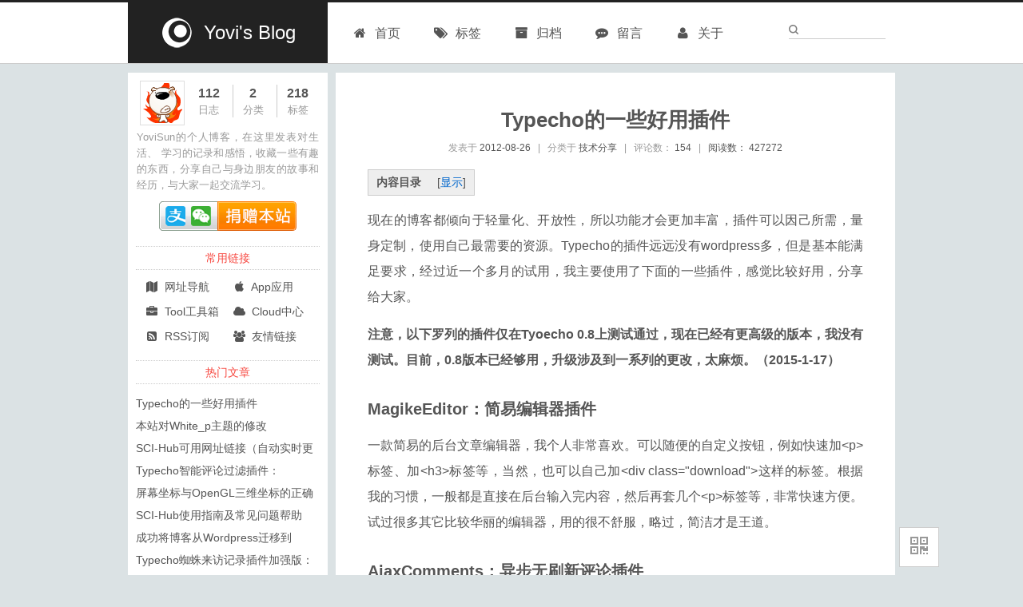

--- FILE ---
content_type: text/html; charset=UTF-8
request_url: https://www.yovisun.com/archive/my-typecho-plugins.html/comment-page-3?replyTo=417
body_size: 24220
content:
<!DOCTYPE html>
<html class="theme-next use-motion sun" lang="zh-cmn-Hans">
<head>
    <meta charset="UTF-8">
    <meta http-equiv="X-UA-Compatible" content="IE=edge, chrome=1">
    <meta name="renderer" content="webkit">
    <meta name="viewport" content="width=device-width, initial-scale=1, maximum-scale=1"/>
    <meta http-equiv="Cache-Control" content="no-transform"/>
    <meta http-equiv="Cache-Control" content="no-siteapp"/>
    <!-- 使用url函数转换相关路径 -->
    <link rel="stylesheet" href="/usr/themes/NexTSun/static/css/all.min.css">
        <link rel="stylesheet" href="/usr/themes/NexTSun/static/vendor/font-awesome/css/font-awesome.min.css">
    <link rel="stylesheet" href="/usr/themes/NexTSun/static/vendor/prettify/prettify.css">
    <link rel="stylesheet" href="/usr/themes/NexTSun/static/vendor/fancybox/jquery.fancybox.css">
    <link rel="shortcut icon" href="/usr/themes/NexTSun/static/images/favicon.ico">
    <link rel="apple-touch-icon" href="/usr/themes/NexTSun/static/images/favicon.png">
        <style>
        @media (max-width: 991px) {
             .sidebar{
                    display: none !important;
                }
        }
    </style>
        <script src="/usr/themes/NexTSun/static/vendor/jquery/jquery.min.js"></script>

    <script type="text/javascript" id="hexo.configuration">
        var NexT = window.NexT || {};
        var CONFIG = {
            scheme: 'Sun',
            sidebar: '[object Object]',
            fancybox: true,
            motion: true
        };
    </script>
    <title>Typecho的一些好用插件 - Yovi's Blog</title>

    <!-- 通过自有函数输出HTML头部信息 -->
    <style type="text/css">.StatPro-dialog{position:fixed;top:100px;left:50%;padding:10px;background-color:#fff;display:none;-webkit-border-radius: 3px;-moz-border-radius: 3px;border-radius: 3px;z-index:1024;}
.StatPro-dialog.error{background-color:#f40;color:#fff;}
.StatPro-dialog.success{background-color:#24AA42;color:#fff;}</style><script type="text/javascript">window.action="https://www.yovisun.com/action/";</script><script type="text/javascript" src="https://www.yovisun.com/usr/plugins/JWPlayer/player/jwplayer.js"></script><meta name="description" content="现在的博客都倾向于轻量化、开放性，所以功能才会更加丰富，插件可以因己所需，量身定制，使用自己最需要的资源。Typecho的插件远远没有wordpress多，但是基本能满足要求，经过近一个多月的试..." />
<meta name="keywords" content="Typecho,插件,SAE" />
<link rel="pingback" href="https://www.yovisun.com/action/xmlrpc" />
<link rel="EditURI" type="application/rsd+xml" title="RSD" href="https://www.yovisun.com/action/xmlrpc?rsd" />
<link rel="wlwmanifest" type="application/wlwmanifest+xml" href="https://www.yovisun.com/action/xmlrpc?wlw" />
<link rel="alternate" type="application/rss+xml" title="RSS 2.0" href="https://www.yovisun.com/feed/archive/my-typecho-plugins.html" />
<link rel="alternate" type="application/rdf+xml" title="RSS 1.0" href="https://www.yovisun.com/feed/rss/archive/my-typecho-plugins.html" />
<link rel="alternate" type="application/atom+xml" title="ATOM 1.0" href="https://www.yovisun.com/feed/atom/archive/my-typecho-plugins.html" />
<script type="text/javascript">
(function () {
    window.TypechoComment = {
        dom : function (id) {
            return document.getElementById(id);
        },
    
        create : function (tag, attr) {
            var el = document.createElement(tag);
        
            for (var key in attr) {
                el.setAttribute(key, attr[key]);
            }
        
            return el;
        },

        reply : function (cid, coid) {
            var comment = this.dom(cid), parent = comment.parentNode,
                response = this.dom('respond-post-567'), input = this.dom('comment-parent'),
                form = 'form' == response.tagName ? response : response.getElementsByTagName('form')[0],
                textarea = response.getElementsByTagName('textarea')[0];

            if (null == input) {
                input = this.create('input', {
                    'type' : 'hidden',
                    'name' : 'parent',
                    'id'   : 'comment-parent'
                });

                form.appendChild(input);
            }

            input.setAttribute('value', coid);

            if (null == this.dom('comment-form-place-holder')) {
                var holder = this.create('div', {
                    'id' : 'comment-form-place-holder'
                });

                response.parentNode.insertBefore(holder, response);
            }

            comment.appendChild(response);
            this.dom('cancel-comment-reply-link').style.display = '';

            if (null != textarea && 'text' == textarea.name) {
                textarea.focus();
            }

            return false;
        },

        cancelReply : function () {
            var response = this.dom('respond-post-567'),
            holder = this.dom('comment-form-place-holder'), input = this.dom('comment-parent');

            if (null != input) {
                input.parentNode.removeChild(input);
            }

            if (null == holder) {
                return true;
            }

            this.dom('cancel-comment-reply-link').style.display = 'none';
            holder.parentNode.insertBefore(response, holder);
            return false;
        }
    };
})();
</script>
<script type="text/javascript">
(function () {
    var event = document.addEventListener ? {
        add: 'addEventListener',
        focus: 'focus',
        load: 'DOMContentLoaded'
    } : {
        add: 'attachEvent',
        focus: 'onfocus',
        load: 'onload'
    };

    document[event.add](event.load, function () {
        var r = document.getElementById('respond-post-567');

        if (null != r) {
            var forms = r.getElementsByTagName('form');
            if (forms.length > 0) {
                var f = forms[0], textarea = f.getElementsByTagName('textarea')[0], added = false;

                if (null != textarea && 'text' == textarea.name) {
                    textarea[event.add](event.focus, function () {
                        if (!added) {
                            var input = document.createElement('input');
                            input.type = 'hidden';
                            input.name = '_';
                            input.value = (function () {
    var _u0E = 'b8'//'RAp'
+'UH'//'UH'
+//'tPa'
'tPa'+//'Cr'
'39'+//'y'
'07'+'7b4'//'zw'
+//'55'
'7f'+'0e'//'mp'
+'bc'//'u'
+'8'//'R'
+//'Z1T'
'a3c'+''///*'YP'*/'YP'
+'5'//'0F'
+//'UVw'
'f8'+//'5'
'6'+//'CPo'
'CPo'+//'mk'
'b75'+//'w'
'4'+'305'//'Fjp'
+'8'//'P'
+//'g'
'e', _BS8 = [[2,4],[2,5],[23,26]];
    
    for (var i = 0; i < _BS8.length; i ++) {
        _u0E = _u0E.substring(0, _BS8[i][0]) + _u0E.substring(_BS8[i][1]);
    }

    return _u0E;
})();

                            f.appendChild(input);
                            added = true;
                        }
                    });
                }
            }
        }
    });
})();
</script>
</head>

<body itemscope itemtype="http://schema.org/WebPage">
<div class="container one-column sidebar-position-left page-post-detail">
    <!--page home-->
    <div class="headband"></div>
    <header id="header" class="header" itemscope itemtype="http://schema.org/WPHeader">
        <div class="header-inner">
            <div class="site-meta">
                <div class="custom-logo-site-title">
                    <a href="/" class="brand" rel="start" title="Yovi's Blog">
                        <span class="logo-line-before"><i></i><img src="/usr/themes/NexTSun/static/images/logo_s.png" /></span>                        
                        <span class="site-title">Yovi's Blog</span>
                        <span class="logo-line-after"><i></i></span>
                    </a>
                </div>
            </div>
            <div class="site-nav-toggle">
                <button>
                    <span class="btn-bar"></span>
                    <span class="btn-bar"></span>
                    <span class="btn-bar"></span>
                </button>
            </div>
            <nav class="site-nav">
                                <ul id="menu" class="menu ">
                                            <li class="menu-item menu-item-home">
                            <a href="https://www.yovisun.com/" rel="section">
                                <i class="menu-item-icon fa fa-home fa-fw"></i>
                                <br/>
                                首页
                            </a>
                        </li>
                                                                                        <li class="menu-item menu-item-tags">
                                <a href="https://www.yovisun.com/tags/" rel="section">
                                    <i class="menu-item-icon fa fa-fw fa-tags"></i> 标签                                </a>
                            </li>
                                                <li class="menu-item menu-item-archives">
                                <a href="https://www.yovisun.com/archives/" rel="section">
                                    <i class="menu-item-icon fa fa-fw fa-archive"></i> 归档                                </a>
                            </li>
                                                <li class="menu-item menu-item-guestbook">
                                <a href="https://www.yovisun.com/guestbook/" rel="section">
                                    <i class="menu-item-icon fa fa-fw fa-commenting"></i> 留言                                </a>
                            </li>
                                                <li class="menu-item menu-item-about">
                                <a href="https://www.yovisun.com/about/" rel="section">
                                    <i class="menu-item-icon fa fa-fw fa-user"></i> 关于                                </a>
                            </li>
                                        
                </ul>

                                       
                            <div class="site-search">
                                <form class="site-search-form">
                                    <input type="text" id="st-search-input" name="s" class="st-search-input st-default-search-input" autocomplete="off" autocorrect="off" autocapitalize="off" placeholder="" value=""/>
                                </form>
                            </div>
                        
                                </nav>
            
        </div>
    </header><main id="main" class="main">
    <div class="main-inner">
        <div class="content-wrap">
            <div id="content" class="content">
                <div id="posts" class="posts-expand">
                    <article class="post post-type-normal " itemscope itemtype="http://schema.org/Article">
                        <header class="post-header">
                        
                            <h1 class="post-title" itemprop="name headline">
                                Typecho的一些好用插件                            </h1>


                                <!-- 发表时间、分类、评论数、阅读数 -->
                                <div class="post-meta">
                                    <span class="post-time">
                                        <span class="post-meta-item-icon">
                                          <i class="fa fa-calendar-o"></i>
                                        </span>
                                        <span class="post-meta-item-text">发表于</span>
                                        <time itemprop="dateCreated" datetime="2012-08-26T22:37:00+08:00" content="1212-08-26">
                                          2012-08-26                                        </time>
                                    </span>

                                    <span class="post-category">
                                      &nbsp; | &nbsp;
                                      <span class="post-meta-item-icon">
                                        <i class="fa fa-folder-o"></i>
                                      </span>                                      
                                      <span class="post-meta-item-text">分类于</span>
                                        <span itemprop="about" itemscope itemtype="https://schema.org/Thing">
                                          <a href="https://www.yovisun.com/category/tech/">技术分享</a>                                        </span>
                                    </span>

                                    <span class="post-comments-count">
                                      &nbsp; | &nbsp;
                                      <span class="post-meta-item-icon">
                                          <i class="fa fa-comment-o"></i>
                                        </span>

                                      <span class="post-meta-item-text">评论数：</span>
                                      <span><a rel="nofollow" href="https://www.yovisun.com/archive/my-typecho-plugins.html#comments">154</a></span>
                                    </span>

                                    <span class="post-views-count">
                                      &nbsp; | &nbsp;
                                      <span class="post-meta-item-icon">
                                          <i class="fa fa-eye"></i>
                                        </span>

                                      <span class="post-meta-item-text">阅读数：</span>
                                      <span>427272</span>
                                    </span>

                                  </div>
                                  
                                  

                        </header>

                            <div style="clear:both" class="post-menutree-wrapper-before"></div>
                            <script type="text/javascript">// < ![CDATA[
                            //建立目录树
                            jQuery(document).ready(function(){
                                           buildPostMenutree();
                            });
                            // ]]>                                
                            </script>

                        <div class="post-body" itemprop="articleBody">
                            <p>现在的博客都倾向于轻量化、开放性，所以功能才会更加丰富，插件可以因己所需，量身定制，使用自己最需要的资源。Typecho的插件远远没有wordpress多，但是基本能满足要求，经过近一个多月的试用，我主要使用了下面的一些插件，感觉比较好用，分享给大家。</p>
<p><strong>注意，以下罗列的插件仅在Tyoecho 0.8上测试通过，现在已经有更高级的版本，我没有测试。目前，0.8版本已经够用，升级涉及到一系列的更改，太麻烦。（2015-1-17）</strong></p>
<!--more-->
<h2>MagikeEditor：简易编辑器插件</h2>
<p>一款简易的后台文章编辑器，我个人非常喜欢。可以随便的自定义按钮，例如快速加&lt;p&gt;标签、加&lt;h3&gt;标签等，当然，也可以自己加&lt;div class=&quot;download&quot;&gt;这样的标签。根据我的习惯，一般都是直接在后台输入完内容，然后再套几个&lt;p&gt;标签等，非常快速方便。试过很多其它比较华丽的编辑器，用的很不舒服，略过，简洁才是王道。</p>
<h2>AjaxComments：异步无刷新评论插件</h2>
<p>Typecho默认的评论是要页面刷新的，该插件可以异步提交评论，页面无刷新，非常人性化。当然还有一个重要的功能是附带评论回复的邮件通知，支持smtp发送，只要在源文件里面设置几个参数即可，不过由于不是异步发送的，可能是最大的欠缺了。另外该插件smtp邮件通知设置中，如果使用的是腾讯的企业邮箱，有个bug，可能无法发送邮件。经过我的测试，必须使发送人名称和发送邮件的地址一致才可以发送。由于博客在SAE上，这里用的是SAE版本的AjaxComments。</p>
<h2>CommentFilter：评论过滤器</h2>
<p>让你远离垃圾评论，绝对的神器。可以直接封掉评论者的IP，设置禁止词汇和敏感词，限制输入中文，经过简单的设置直接spam掉垃圾评论，阻止提交或者提交到待审状态。非常棒的插件，使用以后，垃圾评论为零。有了它，其它的例如滑动锁，验证码等等的都不需要使用了，太不友好。</p>
<p>后续：本人在该插件的基础上进行了改进并且升级，推出了SmartFilter插件，请参看<a href="http://www.yovisun.com/archive/typecho-plugin-smartspam.html">《Typecho智能评论过滤插件：SmartSpam》</a></p>
<h2>Sticky：文章置顶插件</h2>
<p>文章列表默认是按照时间顺序显示的，致使有些重要的文章可能不能重点显示。这个插件可以对单篇文章置顶、多篇文章置顶、自定义置顶文章显示顺序、自定义置顶样式等，还是比较有用的。</p>
<h2>Robots：蜘蛛来访记录插件</h2>
<p>做SEO必备的一款插件，可以记录搜索引擎蜘蛛的种类、爬行时间、爬行的页面、来源的IP。有利于监控站点的被蜘蛛抓取的情况，了解蜘蛛的习惯。</p>
<p>后续：本人在该插件的基础上进行了升级，请参看<a href="http://www.yovisun.com/archive/typecho-plugin-robotsplus.html">《Typecho蜘蛛来访记录插件加强版：RobotsPlus》</a></p>
<h2>GravatarCache：头像缓存插件</h2>
<p>评论者的头像缓存插件，主要是有一段时间Gravatar被GFW了，造成页面打开巨慢，该插件可以直接将头像下载到本地，防止Gravatar无法访问。由于SAE不支持本地写文件，这里使用的是SAE版本的GravatarCache，将头像下载保存到了Storage里面。</p>
<p>注意，由于gravatar的链接地址命名规则有了更新，致使该插件无法使用，目前本人已经修复，修改后的SAE新版本已经上传，可下载。另外修复了禁用插件时删除Storage出错的bug。（2015-1-17）</p>
<h2>Smilies：评论表情及贴图插件</h2>
<p>在评论时可以加入表情和贴图，可以使评论的互动性更加丰富，该插件可有可无。</p>
<h2>SlimBox2：图片灯箱显示插件</h2>
<p>类似插件很多，但是感觉比较臃肿，这款算是非常小巧，20几K的大小。</p>
<h2>AudioPlayer：MP3播放器插件</h2>
<p>到目前为止就用过一次，虽然用的少，但是偶尔还是有用的，这是直接从wordpress迁移过来的，清爽简单。该插件的设置就是配置参数，可以参看官方文档，非常简单。</p>
<h2>TypechoKit：侧边栏加强插件</h2>
<p>这个其实算不上什么插件，就是几个简单的函数。例如随机日志、评论最多的日志、评论最多的访客、沙发最多的访客、最近评论数等。另外，这里有几个函数有点bug，我直接改掉了。具体是哪个也不太记得了。</p>
<h2>Views：浏览次数统计插件（目前已弃用，改用StatPro@2019-6-17）</h2>
<p>记录每篇文章的浏览次数，另外有一款Stat插件，和这个基本差不多，不过个人偏好这款，命名较好。这款插件其实就是在数据库文章表中加了一个字段，不太友好，改变了原有的的设计规范。建议还是自己做一张表，外键关联一下，这才能体现插件热插拔的特点。</p>
<h2>StatPro：浏览数、点赞数、热门文章统计插件。</h2>
<p>基于StatPro和Views插件开发。</p>
<h2>CodeRenderUnmi：无插件实现代码高亮</h2>
<p>使用纯CSS实现代码高亮，干净。只要引入一个css文件即可，当然先要将代码转化为相应的html代码即可。在线版网址：www.jswp.org/tool/code.html。</p>
<h2>YoviSunCustom：YoviSun个人定制插件</h2>
<p>顾名思义，这是我自己根据自己的博客写的插件，主要有：广告的设置与隐藏，欢迎语的开启与关闭，顶部图片的指定，自定义文字记录等。其实这个插件就是将自己经常用到的需要修改源代码的功能集成了，免去改源代码的麻烦，直接在前台进行设置即可。</p>
<p>另外还有，ArticleList热评与随机文章列表插件，归档页面插件JustArchives，Links友情链接插件，觉的太简单了，没必要做成插件的形式，直接将内容进行修改，结合到主题里面了。</p>
<p><a href="http://storage.yovisun.com/blog/file/MagikeEditor.zip">MagikeEditor</a><br />
<a href="http://storage.yovisun.com/blog/file/AjaxComments.zip">AjaxComments</a> | <a href="http://storage.yovisun.com/blog/file/AjaxComments_SAE.zip">AjaxComments（SAE版）</a><br />
<a href="http://storage.yovisun.com/blog/file/CommentFilter.zip">CommentFilter</a> | <a href="http://www.yovisun.com/typecho-plugin-smartspam.html">更强大的SmartSpam</a><br />
<a href="http://storage.yovisun.com/blog/file/Sticky.zip">Sticky</a><br />
<a href="http://storage.yovisun.com/blog/file/Robots.zip">Robots原版</a> | <a href="http://www.yovisun.com/typecho-plugin-robotsplus.html">RobotsPlus加强版 by YoviSun</a><br />
<a href="http://storage.yovisun.com/blog/file/GravatarCache.zip">GravatarCache</a> | <a href="http://storage.yovisun.com/blog/file/GravatarCache_SAE_3.0.0.zip">GravatarCache（SAE版，2015-1-17更新）</a><br />
<a href="http://storage.yovisun.com/blog/file/Smilies.zip">Smilies多表情加强版</a><br />
<a href="http://storage.yovisun.com/blog/file/SlimBox2.zip">SlimBox2</a><br />
<a href="http://storage.yovisun.com/blog/file/AudioPlayer.zip">AudioPlayer</a><br />
<a href="http://storage.yovisun.com/blog/file/TeKit.zip">TypechoKit</a><br />
<a href="http://storage.yovisun.com/blog/file/Views.zip">Views</a><br />
<a href="http://storage.yovisun.com/blog/file/StatPro.zip">StatPro</a><br />
<a href="http://storage.yovisun.com/blog/file/YoviSunCustom.zip">YoviSunCustom</a></p>
<p>本文最后更新时间：2019-06-17。</p>
                        </div>
                        
                        <div style="display:none;">/usr/themes/NexTSun/static/images/yovisun-weixin-share.jpg<img src='/usr/themes/NexTSun/static/images/yovisun-weixin-share.jpg' ></div>



                <!-- 文章交互：点赞，分享 -->
                <div class="post-interactive" >
                    <span class="post-like">
                        <a class="btn s3 btn-like" data-cid="567" data-num="36" href="javascri:void(0);" title="为本文点赞"><i class="fa fa-thumbs-up"></i> 赞  (<span class="post-likes-num">36</span>)</a>

                    </span>
                    <span class="post-share">
                        <a class="btn s3 btn-share" data-dialog="#dialog-share" href="javascript:void(0);" title="分享到" onclick="$('.dialog-share').slideToggle();"><i class="fa fa-share-alt"></i> 分享</a>
                    </span> 
                </div>

                <!-- 百度分享 -->
                <div class="dialog-share">
                    <div class="bdsharebuttonbox">
                        <a href="#" class="bds_weixin" data-cmd="weixin" title="分享到微信"></a>
                        <a href="#" class="bds_tsina" data-cmd="tsina" title="分享到新浪微博"></a>
                        <a href="#" class="bds_renren" data-cmd="renren" title="分享到人人网"></a>
                        <a href="#" class="bds_youdao" data-cmd="youdao" title="分享到有道云笔记"></a>
                        <a href="#" class="bds_qzone" data-cmd="qzone" title="分享到QQ空间"></a>
                        <a href="#" class="bds_tqq" data-cmd="tqq" title="分享到腾讯微博"></a>
                        <a href="#" class="bds_copy" data-cmd="copy" title="分享到复制网址"></a>
                        <a href="#" class="bds_mail" data-cmd="mail" title="分享到邮件分享"></a>
                        <a href="#" class="bds_more" data-cmd="more"></a>
                    </div>
                    <script>
                        window._bd_share_config={
                            "common":{
                                "bdSnsKey":{},
                                "bdText":"",
                                "bdMini":"2",
                                "bdMiniList":false,
                                "bdPic":"",
                                "bdStyle":"1",
                                "bdSize":"24"
                            },
                            "share":{}
                        };
                        with(document)0[(getElementsByTagName('head')[0]||body).appendChild(createElement('script')).src='http://bdimg.share.baidu.com/static/api/js/share.js?v=89860593.js?cdnversion='+~(-new Date()/36e5)];
                    </script>
                </div>
                
                    

                <!-- 赞助 -->
                                <div class="post-donate" >
                    <div class="donate-title" >
                        如果您觉得本文对您的学习或工作有所帮助，不妨捐赠赞助一下，您的支持是对我的最大肯定。同时，也欢迎您同我交流。<a href="https://www.yovisun.com/donate/ " title="查看捐赠详情" target="_blank">捐赠详情</a>
                    </div>
                     <div class="donate-handle" >
                        <a class="btn s3 donate-btn" href="javascipt:void(0);" onclick="$('.donate-pay').slideToggle();"                         onmouseover="$('.donate-pay').slideDown();" title="查看捐赠"><i class="fa fa-cny"></i> 捐赠支持</a>
                      </div>

                       <div class="donate-pay">
                            <div class="donate-pay-title">
                                捐赠金额随意，多谢您的支持
                            </div>
                            <div class="donate-pay-btn">
                                <img src="http://storage.yovisun.com/blog/image/donate-alipay.png" title="支付宝扫一扫捐赠本站" alt="支付宝扫一扫捐赠本站" />
                                <img src="http://storage.yovisun.com/blog/image/donate-weixin.png" title="微信扫一扫捐赠本站" alt="微信扫一扫捐赠本站" />
                            </div>
                      </div>
                </div>
                
                       

                        
                                              <!-- 版权声明  -->
                        <div class="post-copyright">
                            <div><span><b>声明：</b></span><span>原创文章，欢迎转载，请以 <b>超链接</b> 的形式注明 <b>作者</b>、<b>标题</b> 和 <b>原始出处</b>。</span><span><a href="/blog-copyright/" target="_blank">查看许可协议</a></span></div>
                            <div><span><b>标题</b>：</span><span>Typecho的一些好用插件</span> | <b>作者</b>：YoviSun</div>
                            <div><b>地址</b>：<span>https://www.yovisun.com/archive/my-typecho-plugins.html<span></div>
                        </div>

   


                        
                        <!-- 标签 -->
                        <div class="post-tags">
                            <b>标签：</b><a href="https://www.yovisun.com/tag/Typecho/">Typecho</a> <a href="https://www.yovisun.com/tag/%E6%8F%92%E4%BB%B6/">插件</a> <a href="https://www.yovisun.com/tag/SAE/">SAE</a>                        </div>


                        <!-- 相关文章  -->
                        <div class="post-related" >
                                                       
                              <div><b>相关文章：</b></div>
                                                             
                               <ul>
                                                                        <li><a href="https://www.yovisun.com/archive/typecho-plugin-smartspam.html" title="Typecho智能评论过滤插件：SmartSpam">Typecho智能评论过滤插件：SmartSpam</a></li>
                                                                        <li><a href="https://www.yovisun.com/archive/typecho-plugin-robotsplus.html" title="Typecho蜘蛛来访记录插件加强版：RobotsPlus">Typecho蜘蛛来访记录插件加强版：RobotsPlus</a></li>
                                                                        <li><a href="https://www.yovisun.com/archive/sae-bakup-db-cron-deferred-job.html" title="在SAE平台使用DeferredJob结合Cron服务对数据库进行自动备份">在SAE平台使用DeferredJob结合Cron服务对数据库进行自动备份</a></li>
                                                                        <li><a href="https://www.yovisun.com/archive/new-domain-sae-301.html" title="在新浪云计算SAE上进行301永久重定向">在新浪云计算SAE上进行301永久重定向</a></li>
                                                                        <li><a href="https://www.yovisun.com/archive/open-typecho-gzip.html" title="开启Typecho的gzip压缩，感受火箭的速度">开启Typecho的gzip压缩，感受火箭的速度</a></li>
                                                                    </ul>
                                                        </div>


                        


                        <footer class="post-footer">
                            <div class="post-nav">
                                <div class="post-nav-next post-nav-item">
                                    <i class="fa fa-chevron-left"></i><a href="https://www.yovisun.com/archive/opengl-gluunproject-original.html" title="屏幕坐标与OpenGL三维坐标的正确转换">屏幕坐标与OpenGL三维坐标的正确转换</a>                                </div>
                                <div class="post-nav-prev post-nav-item">
                                    <a href="https://www.yovisun.com/archive/first-midnight-snack-lost-girls.html" title="随记，所谓的第一次宵夜，迷路的孩子">随记，所谓的第一次宵夜，迷路的孩子</a><i class="fa fa-chevron-right"></i>                                </div>
                            </div>
                        </footer>
                    </article>

                </div>
            </div>
            <div class="comments" id="comments">


                <span class="widget-title">已有 154 条评论</span>
        <ol class="comment-list"><li itemscope itemtype="http://schema.org/UserComments" id="comment-803" class="comment-body comment-parent comment-odd">
    <div class="comment-author" itemprop="creator" itemscope itemtype="http://schema.org/Person">
        <span itemprop="image"><img class="avatar" src="https://secure.gravatar.com/avatar/1bf73f18f1830c70644237b41b23ceb4?s=32&amp;r=G&amp;d=" alt="xingdao" width="32" height="32" /></span>
        <cite class="fn" itemprop="name">xingdao</cite>
    </div>
    <div class="comment-meta">
        <a href="https://www.yovisun.com/archive/my-typecho-plugins.html/comment-page-3#comment-803"><time itemprop="commentTime" datetime="2013-10-26T09:44:48+08:00">2013-10-26 09:44</time></a>
            </div>
    <div class="comment-content" itemprop="commentText">
    <p>谢谢，请问博主是用什么来防止盗链的？<br>
cooks吗？</p>    </div>
    <div class="comment-reply">
        <a href="https://www.yovisun.com/archive/my-typecho-plugins.html/comment-page-3?replyTo=803#respond-post-567" rel="nofollow" onclick="return TypechoComment.reply('comment-803', 803);">回复</a>    </div>
        <div class="comment-children" itemprop="discusses">
        <ol class="comment-list"><li itemscope itemtype="http://schema.org/UserComments" id="comment-804" class="comment-body comment-child comment-level-odd comment-odd comment-by-author">
    <div class="comment-author" itemprop="creator" itemscope itemtype="http://schema.org/Person">
        <span itemprop="image"><img class="avatar" src="https://secure.gravatar.com/avatar/8b8730e203d7a231451c7da35204d38a?s=32&amp;r=G&amp;d=" alt="YoviSun" width="32" height="32" /></span>
        <cite class="fn" itemprop="name">YoviSun</cite>
    </div>
    <div class="comment-meta">
        <a href="https://www.yovisun.com/archive/my-typecho-plugins.html/comment-page-3#comment-804"><time itemprop="commentTime" datetime="2013-10-26T14:02:39+08:00">2013-10-26 14:02</time></a>
            </div>
    <div class="comment-content" itemprop="commentText">
    <p>SAE自带防火墙，白名单控制</p>    </div>
    <div class="comment-reply">
        <a href="https://www.yovisun.com/archive/my-typecho-plugins.html/comment-page-3?replyTo=804#respond-post-567" rel="nofollow" onclick="return TypechoComment.reply('comment-804', 804);">回复</a>    </div>
        <div class="comment-children" itemprop="discusses">
        <ol class="comment-list"><li itemscope itemtype="http://schema.org/UserComments" id="comment-3702" class="comment-body comment-child comment-level-even comment-odd">
    <div class="comment-author" itemprop="creator" itemscope itemtype="http://schema.org/Person">
        <span itemprop="image"><img class="avatar" src="https://secure.gravatar.com/avatar/d3f3bef74f75b5f87124dfed2e8a04ee?s=32&amp;r=G&amp;d=" alt="杭x网x建x" width="32" height="32" /></span>
        <cite class="fn" itemprop="name">杭x网x建x</cite>
    </div>
    <div class="comment-meta">
        <a href="https://www.yovisun.com/archive/my-typecho-plugins.html/comment-page-3#comment-3702"><time itemprop="commentTime" datetime="2015-07-02T10:05:22+08:00">2015-7-2 10:05</time></a>
            </div>
    <div class="comment-content" itemprop="commentText">
    <p>很不错 <img src="https://www.yovisun.com/usr/plugins/Smilies/qq/1.gif" alt="[微笑]" title="[微笑]"></p>    </div>
    <div class="comment-reply">
        <a href="https://www.yovisun.com/archive/my-typecho-plugins.html/comment-page-3?replyTo=3702#respond-post-567" rel="nofollow" onclick="return TypechoComment.reply('comment-3702', 3702);">回复</a>    </div>
    </li>
</ol>    </div>
    </li>
</ol>    </div>
    </li>
<li itemscope itemtype="http://schema.org/UserComments" id="comment-2690" class="comment-body comment-parent comment-even">
    <div class="comment-author" itemprop="creator" itemscope itemtype="http://schema.org/Person">
        <span itemprop="image"><img class="avatar" src="https://secure.gravatar.com/avatar/4f4cf31943c4ad9e1b0d5e9f9beb5697?s=32&amp;r=G&amp;d=" alt="Tod" width="32" height="32" /></span>
        <cite class="fn" itemprop="name">Tod</cite>
    </div>
    <div class="comment-meta">
        <a href="https://www.yovisun.com/archive/my-typecho-plugins.html/comment-page-3#comment-2690"><time itemprop="commentTime" datetime="2013-12-22T18:21:11+08:00">2013-12-22 18:21</time></a>
            </div>
    <div class="comment-content" itemprop="commentText">
    <p>测试下博主的无刷新评论</p>    </div>
    <div class="comment-reply">
        <a href="https://www.yovisun.com/archive/my-typecho-plugins.html/comment-page-3?replyTo=2690#respond-post-567" rel="nofollow" onclick="return TypechoComment.reply('comment-2690', 2690);">回复</a>    </div>
        <div class="comment-children" itemprop="discusses">
        <ol class="comment-list"><li itemscope itemtype="http://schema.org/UserComments" id="comment-2691" class="comment-body comment-child comment-level-odd comment-odd comment-by-author">
    <div class="comment-author" itemprop="creator" itemscope itemtype="http://schema.org/Person">
        <span itemprop="image"><img class="avatar" src="https://secure.gravatar.com/avatar/8b8730e203d7a231451c7da35204d38a?s=32&amp;r=G&amp;d=" alt="YoviSun" width="32" height="32" /></span>
        <cite class="fn" itemprop="name">YoviSun</cite>
    </div>
    <div class="comment-meta">
        <a href="https://www.yovisun.com/archive/my-typecho-plugins.html/comment-page-3#comment-2691"><time itemprop="commentTime" datetime="2013-12-22T19:40:24+08:00">2013-12-22 19:40</time></a>
            </div>
    <div class="comment-content" itemprop="commentText">
    <p>测试结果如何？</p>    </div>
    <div class="comment-reply">
        <a href="https://www.yovisun.com/archive/my-typecho-plugins.html/comment-page-3?replyTo=2691#respond-post-567" rel="nofollow" onclick="return TypechoComment.reply('comment-2691', 2691);">回复</a>    </div>
    </li>
</ol>    </div>
    </li>
<li itemscope itemtype="http://schema.org/UserComments" id="comment-2804" class="comment-body comment-parent comment-odd">
    <div class="comment-author" itemprop="creator" itemscope itemtype="http://schema.org/Person">
        <span itemprop="image"><img class="avatar" src="https://secure.gravatar.com/avatar/5bef9d5b8444bdae779252c34aca758c?s=32&amp;r=G&amp;d=" alt="iKirby" width="32" height="32" /></span>
        <cite class="fn" itemprop="name">iKirby</cite>
    </div>
    <div class="comment-meta">
        <a href="https://www.yovisun.com/archive/my-typecho-plugins.html/comment-page-3#comment-2804"><time itemprop="commentTime" datetime="2014-02-09T18:20:10+08:00">2014-2-9 18:20</time></a>
            </div>
    <div class="comment-content" itemprop="commentText">
    <p>都很不错的说</p>    </div>
    <div class="comment-reply">
        <a href="https://www.yovisun.com/archive/my-typecho-plugins.html/comment-page-3?replyTo=2804#respond-post-567" rel="nofollow" onclick="return TypechoComment.reply('comment-2804', 2804);">回复</a>    </div>
    </li>
<li itemscope itemtype="http://schema.org/UserComments" id="comment-2855" class="comment-body comment-parent comment-even">
    <div class="comment-author" itemprop="creator" itemscope itemtype="http://schema.org/Person">
        <span itemprop="image"><img class="avatar" src="https://secure.gravatar.com/avatar/cc1fa3e0e93a9d5d9b9a848dd6673fcb?s=32&amp;r=G&amp;d=" alt="hello" width="32" height="32" /></span>
        <cite class="fn" itemprop="name">hello</cite>
    </div>
    <div class="comment-meta">
        <a href="https://www.yovisun.com/archive/my-typecho-plugins.html/comment-page-3#comment-2855"><time itemprop="commentTime" datetime="2014-03-13T17:54:49+08:00">2014-3-13 17:54</time></a>
            </div>
    <div class="comment-content" itemprop="commentText">
    <p>好牛逼，支持一下</p>    </div>
    <div class="comment-reply">
        <a href="https://www.yovisun.com/archive/my-typecho-plugins.html/comment-page-3?replyTo=2855#respond-post-567" rel="nofollow" onclick="return TypechoComment.reply('comment-2855', 2855);">回复</a>    </div>
    </li>
<li itemscope itemtype="http://schema.org/UserComments" id="comment-2856" class="comment-body comment-parent comment-odd">
    <div class="comment-author" itemprop="creator" itemscope itemtype="http://schema.org/Person">
        <span itemprop="image"><img class="avatar" src="https://secure.gravatar.com/avatar/ffa9ac42c56fd4776ccef37c57664965?s=32&amp;r=G&amp;d=" alt="羽中" width="32" height="32" /></span>
        <cite class="fn" itemprop="name">羽中</cite>
    </div>
    <div class="comment-meta">
        <a href="https://www.yovisun.com/archive/my-typecho-plugins.html/comment-page-3#comment-2856"><time itemprop="commentTime" datetime="2014-03-13T19:48:57+08:00">2014-3-13 19:48</time></a>
            </div>
    <div class="comment-content" itemprop="commentText">
    <p>竟然有我的嘚瑟处女作..>~< 话说Smilies不是在0.9下默认失效了吗？难道我的更新又多余了 - -</p>    </div>
    <div class="comment-reply">
        <a href="https://www.yovisun.com/archive/my-typecho-plugins.html/comment-page-3?replyTo=2856#respond-post-567" rel="nofollow" onclick="return TypechoComment.reply('comment-2856', 2856);">回复</a>    </div>
        <div class="comment-children" itemprop="discusses">
        <ol class="comment-list"><li itemscope itemtype="http://schema.org/UserComments" id="comment-2857" class="comment-body comment-child comment-level-odd comment-odd comment-by-author">
    <div class="comment-author" itemprop="creator" itemscope itemtype="http://schema.org/Person">
        <span itemprop="image"><img class="avatar" src="https://secure.gravatar.com/avatar/8b8730e203d7a231451c7da35204d38a?s=32&amp;r=G&amp;d=" alt="YoviSun" width="32" height="32" /></span>
        <cite class="fn" itemprop="name">YoviSun</cite>
    </div>
    <div class="comment-meta">
        <a href="https://www.yovisun.com/archive/my-typecho-plugins.html/comment-page-3#comment-2857"><time itemprop="commentTime" datetime="2014-03-14T22:39:16+08:00">2014-3-14 22:39</time></a>
            </div>
    <div class="comment-content" itemprop="commentText">
    <p>我用的还是在0.8版本的。0.9版本有很多插件都不能用。</p>    </div>
    <div class="comment-reply">
        <a href="https://www.yovisun.com/archive/my-typecho-plugins.html/comment-page-3?replyTo=2857#respond-post-567" rel="nofollow" onclick="return TypechoComment.reply('comment-2857', 2857);">回复</a>    </div>
    </li>
</ol>    </div>
    </li>
<li itemscope itemtype="http://schema.org/UserComments" id="comment-2940" class="comment-body comment-parent comment-even">
    <div class="comment-author" itemprop="creator" itemscope itemtype="http://schema.org/Person">
        <span itemprop="image"><img class="avatar" src="https://secure.gravatar.com/avatar/0892ef21ee8509c4d2b66723ed198aee?s=32&amp;r=G&amp;d=" alt="鲜活" width="32" height="32" /></span>
        <cite class="fn" itemprop="name">鲜活</cite>
    </div>
    <div class="comment-meta">
        <a href="https://www.yovisun.com/archive/my-typecho-plugins.html/comment-page-3#comment-2940"><time itemprop="commentTime" datetime="2014-06-13T19:35:57+08:00">2014-6-13 19:35</time></a>
            </div>
    <div class="comment-content" itemprop="commentText">
    <p>找个时间试用一下typecho</p>    </div>
    <div class="comment-reply">
        <a href="https://www.yovisun.com/archive/my-typecho-plugins.html/comment-page-3?replyTo=2940#respond-post-567" rel="nofollow" onclick="return TypechoComment.reply('comment-2940', 2940);">回复</a>    </div>
        <div class="comment-children" itemprop="discusses">
        <ol class="comment-list"><li itemscope itemtype="http://schema.org/UserComments" id="comment-2941" class="comment-body comment-child comment-level-odd comment-odd comment-by-author">
    <div class="comment-author" itemprop="creator" itemscope itemtype="http://schema.org/Person">
        <span itemprop="image"><img class="avatar" src="https://secure.gravatar.com/avatar/8b8730e203d7a231451c7da35204d38a?s=32&amp;r=G&amp;d=" alt="YoviSun" width="32" height="32" /></span>
        <cite class="fn" itemprop="name">YoviSun</cite>
    </div>
    <div class="comment-meta">
        <a href="https://www.yovisun.com/archive/my-typecho-plugins.html/comment-page-3#comment-2941"><time itemprop="commentTime" datetime="2014-06-14T19:06:18+08:00">2014-6-14 19:06</time></a>
            </div>
    <div class="comment-content" itemprop="commentText">
    <p>欢迎使用。</p>    </div>
    <div class="comment-reply">
        <a href="https://www.yovisun.com/archive/my-typecho-plugins.html/comment-page-3?replyTo=2941#respond-post-567" rel="nofollow" onclick="return TypechoComment.reply('comment-2941', 2941);">回复</a>    </div>
    </li>
</ol>    </div>
    </li>
<li itemscope itemtype="http://schema.org/UserComments" id="comment-2955" class="comment-body comment-parent comment-odd">
    <div class="comment-author" itemprop="creator" itemscope itemtype="http://schema.org/Person">
        <span itemprop="image"><img class="avatar" src="https://secure.gravatar.com/avatar/c03b7d76056e21f2b967d095b88dcc89?s=32&amp;r=G&amp;d=" alt="一介码农" width="32" height="32" /></span>
        <cite class="fn" itemprop="name">一介码农</cite>
    </div>
    <div class="comment-meta">
        <a href="https://www.yovisun.com/archive/my-typecho-plugins.html/comment-page-3#comment-2955"><time itemprop="commentTime" datetime="2014-07-20T14:03:32+08:00">2014-7-20 14:03</time></a>
            </div>
    <div class="comment-content" itemprop="commentText">
    <p>都不错。。不过用的不多</p>    </div>
    <div class="comment-reply">
        <a href="https://www.yovisun.com/archive/my-typecho-plugins.html/comment-page-3?replyTo=2955#respond-post-567" rel="nofollow" onclick="return TypechoComment.reply('comment-2955', 2955);">回复</a>    </div>
    </li>
<li itemscope itemtype="http://schema.org/UserComments" id="comment-2956" class="comment-body comment-parent comment-even">
    <div class="comment-author" itemprop="creator" itemscope itemtype="http://schema.org/Person">
        <span itemprop="image"><img class="avatar" src="https://secure.gravatar.com/avatar/095019ac9a9e6860989174ef77505ea8?s=32&amp;r=G&amp;d=" alt="90BETA" width="32" height="32" /></span>
        <cite class="fn" itemprop="name">90BETA</cite>
    </div>
    <div class="comment-meta">
        <a href="https://www.yovisun.com/archive/my-typecho-plugins.html/comment-page-3#comment-2956"><time itemprop="commentTime" datetime="2014-07-25T14:21:12+08:00">2014-7-25 14:21</time></a>
            </div>
    <div class="comment-content" itemprop="commentText">
    <p>看下无刷新</p>    </div>
    <div class="comment-reply">
        <a href="https://www.yovisun.com/archive/my-typecho-plugins.html/comment-page-3?replyTo=2956#respond-post-567" rel="nofollow" onclick="return TypechoComment.reply('comment-2956', 2956);">回复</a>    </div>
    </li>
<li itemscope itemtype="http://schema.org/UserComments" id="comment-2969" class="comment-body comment-parent comment-odd">
    <div class="comment-author" itemprop="creator" itemscope itemtype="http://schema.org/Person">
        <span itemprop="image"><img class="avatar" src="https://secure.gravatar.com/avatar/9c0f6601ffaf32365423b7ce05bbd1df?s=32&amp;r=G&amp;d=" alt="刘十三" width="32" height="32" /></span>
        <cite class="fn" itemprop="name">刘十三</cite>
    </div>
    <div class="comment-meta">
        <a href="https://www.yovisun.com/archive/my-typecho-plugins.html/comment-page-3#comment-2969"><time itemprop="commentTime" datetime="2014-08-13T20:43:17+08:00">2014-8-13 20:43</time></a>
            </div>
    <div class="comment-content" itemprop="commentText">
    <p>链接不管用啦，该更新了</p>    </div>
    <div class="comment-reply">
        <a href="https://www.yovisun.com/archive/my-typecho-plugins.html/comment-page-3?replyTo=2969#respond-post-567" rel="nofollow" onclick="return TypechoComment.reply('comment-2969', 2969);">回复</a>    </div>
        <div class="comment-children" itemprop="discusses">
        <ol class="comment-list"><li itemscope itemtype="http://schema.org/UserComments" id="comment-2970" class="comment-body comment-child comment-level-odd comment-odd comment-by-author">
    <div class="comment-author" itemprop="creator" itemscope itemtype="http://schema.org/Person">
        <span itemprop="image"><img class="avatar" src="https://secure.gravatar.com/avatar/8b8730e203d7a231451c7da35204d38a?s=32&amp;r=G&amp;d=" alt="YoviSun" width="32" height="32" /></span>
        <cite class="fn" itemprop="name">YoviSun</cite>
    </div>
    <div class="comment-meta">
        <a href="https://www.yovisun.com/archive/my-typecho-plugins.html/comment-page-3#comment-2970"><time itemprop="commentTime" datetime="2014-08-13T21:20:05+08:00">2014-8-13 21:20</time></a>
            </div>
    <div class="comment-content" itemprop="commentText">
    <p>哪个链接？</p>    </div>
    <div class="comment-reply">
        <a href="https://www.yovisun.com/archive/my-typecho-plugins.html/comment-page-3?replyTo=2970#respond-post-567" rel="nofollow" onclick="return TypechoComment.reply('comment-2970', 2970);">回复</a>    </div>
    </li>
</ol>    </div>
    </li>
<li itemscope itemtype="http://schema.org/UserComments" id="comment-3215" class="comment-body comment-parent comment-even">
    <div class="comment-author" itemprop="creator" itemscope itemtype="http://schema.org/Person">
        <span itemprop="image"><img class="avatar" src="https://secure.gravatar.com/avatar/a75266eb64addd6da077396a7d3ce4c9?s=32&amp;r=G&amp;d=" alt="zoe" width="32" height="32" /></span>
        <cite class="fn" itemprop="name">zoe</cite>
    </div>
    <div class="comment-meta">
        <a href="https://www.yovisun.com/archive/my-typecho-plugins.html/comment-page-3#comment-3215"><time itemprop="commentTime" datetime="2014-08-30T17:36:57+08:00">2014-8-30 17:36</time></a>
            </div>
    <div class="comment-content" itemprop="commentText">
    <p>路过啊~很不错</p>    </div>
    <div class="comment-reply">
        <a href="https://www.yovisun.com/archive/my-typecho-plugins.html/comment-page-3?replyTo=3215#respond-post-567" rel="nofollow" onclick="return TypechoComment.reply('comment-3215', 3215);">回复</a>    </div>
    </li>
<li itemscope itemtype="http://schema.org/UserComments" id="comment-3227" class="comment-body comment-parent comment-odd">
    <div class="comment-author" itemprop="creator" itemscope itemtype="http://schema.org/Person">
        <span itemprop="image"><img class="avatar" src="https://secure.gravatar.com/avatar/228b4bff9e4402c33811269bf2e88db3?s=32&amp;r=G&amp;d=" alt="A11riseforme" width="32" height="32" /></span>
        <cite class="fn" itemprop="name">A11riseforme</cite>
    </div>
    <div class="comment-meta">
        <a href="https://www.yovisun.com/archive/my-typecho-plugins.html/comment-page-3#comment-3227"><time itemprop="commentTime" datetime="2014-09-05T23:01:20+08:00">2014-9-5 23:01</time></a>
            </div>
    <div class="comment-content" itemprop="commentText">
    <p>测试一下无刷新评论</p>    </div>
    <div class="comment-reply">
        <a href="https://www.yovisun.com/archive/my-typecho-plugins.html/comment-page-3?replyTo=3227#respond-post-567" rel="nofollow" onclick="return TypechoComment.reply('comment-3227', 3227);">回复</a>    </div>
    </li>
<li itemscope itemtype="http://schema.org/UserComments" id="comment-3259" class="comment-body comment-parent comment-even">
    <div class="comment-author" itemprop="creator" itemscope itemtype="http://schema.org/Person">
        <span itemprop="image"><img class="avatar" src="https://secure.gravatar.com/avatar/3deedb2365e02be7bd8f6f765d23d3c5?s=32&amp;r=G&amp;d=" alt="爱敷衍" width="32" height="32" /></span>
        <cite class="fn" itemprop="name">爱敷衍</cite>
    </div>
    <div class="comment-meta">
        <a href="https://www.yovisun.com/archive/my-typecho-plugins.html/comment-page-3#comment-3259"><time itemprop="commentTime" datetime="2014-09-08T17:36:32+08:00">2014-9-8 17:36</time></a>
            </div>
    <div class="comment-content" itemprop="commentText">
    <p>都不错。支持0.9么？还有sae申请中级怎么搞？要刷访问么？求方法求捷径</p>    </div>
    <div class="comment-reply">
        <a href="https://www.yovisun.com/archive/my-typecho-plugins.html/comment-page-3?replyTo=3259#respond-post-567" rel="nofollow" onclick="return TypechoComment.reply('comment-3259', 3259);">回复</a>    </div>
        <div class="comment-children" itemprop="discusses">
        <ol class="comment-list"><li itemscope itemtype="http://schema.org/UserComments" id="comment-3260" class="comment-body comment-child comment-level-odd comment-odd comment-by-author">
    <div class="comment-author" itemprop="creator" itemscope itemtype="http://schema.org/Person">
        <span itemprop="image"><img class="avatar" src="https://secure.gravatar.com/avatar/8b8730e203d7a231451c7da35204d38a?s=32&amp;r=G&amp;d=" alt="YoviSun" width="32" height="32" /></span>
        <cite class="fn" itemprop="name">YoviSun</cite>
    </div>
    <div class="comment-meta">
        <a href="https://www.yovisun.com/archive/my-typecho-plugins.html/comment-page-3#comment-3260"><time itemprop="commentTime" datetime="2014-09-09T08:32:09+08:00">2014-9-9 08:32</time></a>
            </div>
    <div class="comment-content" itemprop="commentText">
    <p>有的不支持0.9的。不太清楚现在SAE中级的是什么政策，你看看他的申请条件吧，在SAE的网站有</p>    </div>
    <div class="comment-reply">
        <a href="https://www.yovisun.com/archive/my-typecho-plugins.html/comment-page-3?replyTo=3260#respond-post-567" rel="nofollow" onclick="return TypechoComment.reply('comment-3260', 3260);">回复</a>    </div>
    </li>
</ol>    </div>
    </li>
<li itemscope itemtype="http://schema.org/UserComments" id="comment-3311" class="comment-body comment-parent comment-odd">
    <div class="comment-author" itemprop="creator" itemscope itemtype="http://schema.org/Person">
        <span itemprop="image"><img class="avatar" src="https://secure.gravatar.com/avatar/c37082ce83ceed659182a60d7ec6c53d?s=32&amp;r=G&amp;d=" alt="尘埃" width="32" height="32" /></span>
        <cite class="fn" itemprop="name">尘埃</cite>
    </div>
    <div class="comment-meta">
        <a href="https://www.yovisun.com/archive/my-typecho-plugins.html/comment-page-3#comment-3311"><time itemprop="commentTime" datetime="2014-10-22T22:50:05+08:00">2014-10-22 22:50</time></a>
            </div>
    <div class="comment-content" itemprop="commentText">
    <p>YoviSunCustom 这个插件下载不了了。。。</p>    </div>
    <div class="comment-reply">
        <a href="https://www.yovisun.com/archive/my-typecho-plugins.html/comment-page-3?replyTo=3311#respond-post-567" rel="nofollow" onclick="return TypechoComment.reply('comment-3311', 3311);">回复</a>    </div>
        <div class="comment-children" itemprop="discusses">
        <ol class="comment-list"><li itemscope itemtype="http://schema.org/UserComments" id="comment-3314" class="comment-body comment-child comment-level-odd comment-odd comment-by-author">
    <div class="comment-author" itemprop="creator" itemscope itemtype="http://schema.org/Person">
        <span itemprop="image"><img class="avatar" src="https://secure.gravatar.com/avatar/8b8730e203d7a231451c7da35204d38a?s=32&amp;r=G&amp;d=" alt="YoviSun" width="32" height="32" /></span>
        <cite class="fn" itemprop="name">YoviSun</cite>
    </div>
    <div class="comment-meta">
        <a href="https://www.yovisun.com/archive/my-typecho-plugins.html/comment-page-3#comment-3314"><time itemprop="commentTime" datetime="2014-10-25T10:19:03+08:00">2014-10-25 10:19</time></a>
            </div>
    <div class="comment-content" itemprop="commentText">
    <p>你再试试，我这边可以下载</p>    </div>
    <div class="comment-reply">
        <a href="https://www.yovisun.com/archive/my-typecho-plugins.html/comment-page-3?replyTo=3314#respond-post-567" rel="nofollow" onclick="return TypechoComment.reply('comment-3314', 3314);">回复</a>    </div>
        <div class="comment-children" itemprop="discusses">
        <ol class="comment-list"><li itemscope itemtype="http://schema.org/UserComments" id="comment-3319" class="comment-body comment-child comment-level-even comment-odd">
    <div class="comment-author" itemprop="creator" itemscope itemtype="http://schema.org/Person">
        <span itemprop="image"><img class="avatar" src="https://secure.gravatar.com/avatar/c37082ce83ceed659182a60d7ec6c53d?s=32&amp;r=G&amp;d=" alt="尘埃" width="32" height="32" /></span>
        <cite class="fn" itemprop="name">尘埃</cite>
    </div>
    <div class="comment-meta">
        <a href="https://www.yovisun.com/archive/my-typecho-plugins.html/comment-page-3#comment-3319"><time itemprop="commentTime" datetime="2014-10-25T21:38:44+08:00">2014-10-25 21:38</time></a>
            </div>
    <div class="comment-content" itemprop="commentText">
    <p>现在可以了，，，</p>    </div>
    <div class="comment-reply">
        <a href="https://www.yovisun.com/archive/my-typecho-plugins.html/comment-page-3?replyTo=3319#respond-post-567" rel="nofollow" onclick="return TypechoComment.reply('comment-3319', 3319);">回复</a>    </div>
    </li>
</ol>    </div>
    </li>
</ol>    </div>
    </li>
<li itemscope itemtype="http://schema.org/UserComments" id="comment-3329" class="comment-body comment-parent comment-even">
    <div class="comment-author" itemprop="creator" itemscope itemtype="http://schema.org/Person">
        <span itemprop="image"><img class="avatar" src="https://secure.gravatar.com/avatar/d7fd23fe4abfb07aa5f0acae82fb5d5f?s=32&amp;r=G&amp;d=" alt="大萌" width="32" height="32" /></span>
        <cite class="fn" itemprop="name">大萌</cite>
    </div>
    <div class="comment-meta">
        <a href="https://www.yovisun.com/archive/my-typecho-plugins.html/comment-page-3#comment-3329"><time itemprop="commentTime" datetime="2014-11-01T15:08:55+08:00">2014-11-1 15:08</time></a>
            </div>
    <div class="comment-content" itemprop="commentText">
    <p>测试 <img src="https://www.yovisun.com/usr/plugins/Smilies/qq/21.gif" alt="[抓狂]" title="[抓狂]"></p>    </div>
    <div class="comment-reply">
        <a href="https://www.yovisun.com/archive/my-typecho-plugins.html/comment-page-3?replyTo=3329#respond-post-567" rel="nofollow" onclick="return TypechoComment.reply('comment-3329', 3329);">回复</a>    </div>
    </li>
<li itemscope itemtype="http://schema.org/UserComments" id="comment-3420" class="comment-body comment-parent comment-odd">
    <div class="comment-author" itemprop="creator" itemscope itemtype="http://schema.org/Person">
        <span itemprop="image"><img class="avatar" src="https://secure.gravatar.com/avatar/d991ee0b1e189ba10cf9adc6836e6219?s=32&amp;r=G&amp;d=" alt="jack" width="32" height="32" /></span>
        <cite class="fn" itemprop="name">jack</cite>
    </div>
    <div class="comment-meta">
        <a href="https://www.yovisun.com/archive/my-typecho-plugins.html/comment-page-3#comment-3420"><time itemprop="commentTime" datetime="2014-12-02T10:45:05+08:00">2014-12-2 10:45</time></a>
            </div>
    <div class="comment-content" itemprop="commentText">
    <p>你好，typecho有百度分享插件吗？ <img src="https://www.yovisun.com/usr/plugins/Smilies/qq/20.gif" alt="[疑问]" title="[疑问]"></p>    </div>
    <div class="comment-reply">
        <a href="https://www.yovisun.com/archive/my-typecho-plugins.html/comment-page-3?replyTo=3420#respond-post-567" rel="nofollow" onclick="return TypechoComment.reply('comment-3420', 3420);">回复</a>    </div>
        <div class="comment-children" itemprop="discusses">
        <ol class="comment-list"><li itemscope itemtype="http://schema.org/UserComments" id="comment-3424" class="comment-body comment-child comment-level-odd comment-odd comment-by-author">
    <div class="comment-author" itemprop="creator" itemscope itemtype="http://schema.org/Person">
        <span itemprop="image"><img class="avatar" src="https://secure.gravatar.com/avatar/8b8730e203d7a231451c7da35204d38a?s=32&amp;r=G&amp;d=" alt="YoviSun" width="32" height="32" /></span>
        <cite class="fn" itemprop="name">YoviSun</cite>
    </div>
    <div class="comment-meta">
        <a href="https://www.yovisun.com/archive/my-typecho-plugins.html/comment-page-3#comment-3424"><time itemprop="commentTime" datetime="2014-12-07T14:30:30+08:00">2014-12-7 14:30</time></a>
            </div>
    <div class="comment-content" itemprop="commentText">
    <p>应该没有，就是直接写到代码里面去的。不需要插件那么麻烦</p>    </div>
    <div class="comment-reply">
        <a href="https://www.yovisun.com/archive/my-typecho-plugins.html/comment-page-3?replyTo=3424#respond-post-567" rel="nofollow" onclick="return TypechoComment.reply('comment-3424', 3424);">回复</a>    </div>
        <div class="comment-children" itemprop="discusses">
        <ol class="comment-list"><li itemscope itemtype="http://schema.org/UserComments" id="comment-3425" class="comment-body comment-child comment-level-even comment-odd">
    <div class="comment-author" itemprop="creator" itemscope itemtype="http://schema.org/Person">
        <span itemprop="image"><img class="avatar" src="https://secure.gravatar.com/avatar/d991ee0b1e189ba10cf9adc6836e6219?s=32&amp;r=G&amp;d=" alt="jack" width="32" height="32" /></span>
        <cite class="fn" itemprop="name">jack</cite>
    </div>
    <div class="comment-meta">
        <a href="https://www.yovisun.com/archive/my-typecho-plugins.html/comment-page-3#comment-3425"><time itemprop="commentTime" datetime="2014-12-07T16:30:41+08:00">2014-12-7 16:30</time></a>
            </div>
    <div class="comment-content" itemprop="commentText">
    <p>应该放到哪个位置呢？我想放到像你这样的文章末尾，可否帮我一下 <img src="https://www.yovisun.com/usr/plugins/Smilies/qq/20.gif" alt="[疑问]" title="[疑问]"></p>    </div>
    <div class="comment-reply">
        <a href="https://www.yovisun.com/archive/my-typecho-plugins.html/comment-page-3?replyTo=3425#respond-post-567" rel="nofollow" onclick="return TypechoComment.reply('comment-3425', 3425);">回复</a>    </div>
        <div class="comment-children" itemprop="discusses">
        <ol class="comment-list"><li itemscope itemtype="http://schema.org/UserComments" id="comment-3426" class="comment-body comment-child comment-level-odd comment-odd comment-by-author">
    <div class="comment-author" itemprop="creator" itemscope itemtype="http://schema.org/Person">
        <span itemprop="image"><img class="avatar" src="https://secure.gravatar.com/avatar/8b8730e203d7a231451c7da35204d38a?s=32&amp;r=G&amp;d=" alt="YoviSun" width="32" height="32" /></span>
        <cite class="fn" itemprop="name">YoviSun</cite>
    </div>
    <div class="comment-meta">
        <a href="https://www.yovisun.com/archive/my-typecho-plugins.html/comment-page-3#comment-3426"><time itemprop="commentTime" datetime="2014-12-07T16:32:19+08:00">2014-12-7 16:32</time></a>
            </div>
    <div class="comment-content" itemprop="commentText">
    <p>找到对应的页面（貌似是post什么来着），然后根据代码放进去就行了</p>    </div>
    <div class="comment-reply">
        <a href="https://www.yovisun.com/archive/my-typecho-plugins.html/comment-page-3?replyTo=3426#respond-post-567" rel="nofollow" onclick="return TypechoComment.reply('comment-3426', 3426);">回复</a>    </div>
    </li>
</ol>    </div>
    </li>
</ol>    </div>
    </li>
</ol>    </div>
    </li>
<li itemscope itemtype="http://schema.org/UserComments" id="comment-3561" class="comment-body comment-parent comment-even">
    <div class="comment-author" itemprop="creator" itemscope itemtype="http://schema.org/Person">
        <span itemprop="image"><img class="avatar" src="https://secure.gravatar.com/avatar/734f05d851deb509fe3030b0fda210fe?s=32&amp;r=G&amp;d=" alt="Normal" width="32" height="32" /></span>
        <cite class="fn" itemprop="name">Normal</cite>
    </div>
    <div class="comment-meta">
        <a href="https://www.yovisun.com/archive/my-typecho-plugins.html/comment-page-3#comment-3561"><time itemprop="commentTime" datetime="2015-01-30T14:30:51+08:00">2015-1-30 14:30</time></a>
            </div>
    <div class="comment-content" itemprop="commentText">
    <p>没有好用一点的代码高亮插件么？</p>    </div>
    <div class="comment-reply">
        <a href="https://www.yovisun.com/archive/my-typecho-plugins.html/comment-page-3?replyTo=3561#respond-post-567" rel="nofollow" onclick="return TypechoComment.reply('comment-3561', 3561);">回复</a>    </div>
        <div class="comment-children" itemprop="discusses">
        <ol class="comment-list"><li itemscope itemtype="http://schema.org/UserComments" id="comment-3562" class="comment-body comment-child comment-level-odd comment-odd comment-by-author">
    <div class="comment-author" itemprop="creator" itemscope itemtype="http://schema.org/Person">
        <span itemprop="image"><img class="avatar" src="https://secure.gravatar.com/avatar/8b8730e203d7a231451c7da35204d38a?s=32&amp;r=G&amp;d=" alt="YoviSun" width="32" height="32" /></span>
        <cite class="fn" itemprop="name">YoviSun</cite>
    </div>
    <div class="comment-meta">
        <a href="https://www.yovisun.com/archive/my-typecho-plugins.html/comment-page-3#comment-3562"><time itemprop="commentTime" datetime="2015-01-30T15:12:38+08:00">2015-1-30 15:12</time></a>
            </div>
    <div class="comment-content" itemprop="commentText">
    <p>不清楚，我用的是CSS实现的</p>    </div>
    <div class="comment-reply">
        <a href="https://www.yovisun.com/archive/my-typecho-plugins.html/comment-page-3?replyTo=3562#respond-post-567" rel="nofollow" onclick="return TypechoComment.reply('comment-3562', 3562);">回复</a>    </div>
    </li>
</ol>    </div>
    </li>
<li itemscope itemtype="http://schema.org/UserComments" id="comment-3576" class="comment-body comment-parent comment-odd">
    <div class="comment-author" itemprop="creator" itemscope itemtype="http://schema.org/Person">
        <span itemprop="image"><img class="avatar" src="https://secure.gravatar.com/avatar/60fc4a6dc658bc471a426d9df45d38e3?s=32&amp;r=G&amp;d=" alt="叶雨梧桐" width="32" height="32" /></span>
        <cite class="fn" itemprop="name">叶雨梧桐</cite>
    </div>
    <div class="comment-meta">
        <a href="https://www.yovisun.com/archive/my-typecho-plugins.html/comment-page-3#comment-3576"><time itemprop="commentTime" datetime="2015-02-10T22:53:52+08:00">2015-2-10 22:53</time></a>
            </div>
    <div class="comment-content" itemprop="commentText">
    <p>感谢你的插件，不过这个Yovi custom插件，为什么无法使用啊，是不是需要特定的模版或者是需要更改源码？求解，谢谢</p>    </div>
    <div class="comment-reply">
        <a href="https://www.yovisun.com/archive/my-typecho-plugins.html/comment-page-3?replyTo=3576#respond-post-567" rel="nofollow" onclick="return TypechoComment.reply('comment-3576', 3576);">回复</a>    </div>
    </li>
<li itemscope itemtype="http://schema.org/UserComments" id="comment-3608" class="comment-body comment-parent comment-even comment-by-author">
    <div class="comment-author" itemprop="creator" itemscope itemtype="http://schema.org/Person">
        <span itemprop="image"><img class="avatar" src="https://secure.gravatar.com/avatar/8b8730e203d7a231451c7da35204d38a?s=32&amp;r=G&amp;d=" alt="YoviSun" width="32" height="32" /></span>
        <cite class="fn" itemprop="name">YoviSun</cite>
    </div>
    <div class="comment-meta">
        <a href="https://www.yovisun.com/archive/my-typecho-plugins.html/comment-page-3#comment-3608"><time itemprop="commentTime" datetime="2015-02-11T17:23:47+08:00">2015-2-11 17:23</time></a>
            </div>
    <div class="comment-content" itemprop="commentText">
    <p>是的，需要配合主题使用。你可以不用这个插件，</p>    </div>
    <div class="comment-reply">
        <a href="https://www.yovisun.com/archive/my-typecho-plugins.html/comment-page-3?replyTo=3608#respond-post-567" rel="nofollow" onclick="return TypechoComment.reply('comment-3608', 3608);">回复</a>    </div>
    </li>
<li itemscope itemtype="http://schema.org/UserComments" id="comment-3616" class="comment-body comment-parent comment-odd">
    <div class="comment-author" itemprop="creator" itemscope itemtype="http://schema.org/Person">
        <span itemprop="image"><img class="avatar" src="https://secure.gravatar.com/avatar/378b5b4a4a412057ff5198d910ba85db?s=32&amp;r=G&amp;d=" alt="孙小浩" width="32" height="32" /></span>
        <cite class="fn" itemprop="name">孙小浩</cite>
    </div>
    <div class="comment-meta">
        <a href="https://www.yovisun.com/archive/my-typecho-plugins.html/comment-page-3#comment-3616"><time itemprop="commentTime" datetime="2015-03-10T22:09:11+08:00">2015-3-10 22:09</time></a>
            </div>
    <div class="comment-content" itemprop="commentText">
    <p>测试一下无刷新评论！Comments.php 写的挺好的主题！ <img src="https://www.yovisun.com/usr/plugins/Smilies/qq/5.gif" alt="[可爱]" title="[可爱]"></p>    </div>
    <div class="comment-reply">
        <a href="https://www.yovisun.com/archive/my-typecho-plugins.html/comment-page-3?replyTo=3616#respond-post-567" rel="nofollow" onclick="return TypechoComment.reply('comment-3616', 3616);">回复</a>    </div>
    </li>
<li itemscope itemtype="http://schema.org/UserComments" id="comment-3624" class="comment-body comment-parent comment-even">
    <div class="comment-author" itemprop="creator" itemscope itemtype="http://schema.org/Person">
        <span itemprop="image"><img class="avatar" src="https://secure.gravatar.com/avatar/378b5b4a4a412057ff5198d910ba85db?s=32&amp;r=G&amp;d=" alt="孙小浩" width="32" height="32" /></span>
        <cite class="fn" itemprop="name">孙小浩</cite>
    </div>
    <div class="comment-meta">
        <a href="https://www.yovisun.com/archive/my-typecho-plugins.html/comment-page-3#comment-3624"><time itemprop="commentTime" datetime="2015-03-17T21:34:06+08:00">2015-3-17 21:34</time></a>
            </div>
    <div class="comment-content" itemprop="commentText">
    <p><img src="https://www.yovisun.com/usr/plugins/Smilies/qq/1.gif" alt="[微笑]" title="[微笑]"> 测试一下</p>    </div>
    <div class="comment-reply">
        <a href="https://www.yovisun.com/archive/my-typecho-plugins.html/comment-page-3?replyTo=3624#respond-post-567" rel="nofollow" onclick="return TypechoComment.reply('comment-3624', 3624);">回复</a>    </div>
    </li>
</ol>        <nav class="pagination"><a href="https://www.yovisun.com/archive/my-typecho-plugins.html/comment-page-2#comments" class="extend prev">&laquo; </a><a href="https://www.yovisun.com/archive/my-typecho-plugins.html/comment-page-1#comments">1</a><a href="https://www.yovisun.com/archive/my-typecho-plugins.html/comment-page-2#comments">2</a><a href="https://www.yovisun.com/archive/my-typecho-plugins.html/comment-page-3#comments" class="page-number current">3</a><a href="https://www.yovisun.com/archive/my-typecho-plugins.html/comment-page-4#comments">4</a><a href="https://www.yovisun.com/archive/my-typecho-plugins.html/comment-page-4#comments" class="extend next"> &raquo;</a></nav>            <script type="text/javascript">
                //每个回复中，添加@功能
                $(".comment-child").each(function(index){       
                    var $pCom = $(this).parent().parent().parent(".comment-body");//获得第一个直接父节点
                    var pComId = $pCom.attr("id");//获得第一个直接父节点评论的id
                    var pComName = $pCom.children(".comment-author:eq(0)").find("cite").text();//获得父节点的名字，及被回复的人的名字
                    //将@信息追加的评论中
                    $(this).children(".comment-content:eq(0)").prepend("<p class='comment-at-author'><a href='#" + pComId + "'>@" + pComName + "</a></p>");
                });
                
                //为评论人网站添加blank新窗口弹出
                 $(".comment-author cite a").each(function(index){   
                    if($(this).text()!="YoviSun"){$(this).attr("target","_blank");}
                 });
            </script>
        
    
              <div id="respond-post-567" class="respond">
            <div class="cancel-comment-reply">
                <a id="cancel-comment-reply-link" href="https://www.yovisun.com/archive/my-typecho-plugins.html#respond-post-567" rel="nofollow" onclick="return TypechoComment.cancelReply();">取消回复</a>            </div>
            <span id="response" class="widget-title">添加新评论</span>
            <form method="post" action="https://www.yovisun.com/archive/my-typecho-plugins.html/comment?parent=417" id="comment-form">
                <div class="comment-user-info-input">
                                            <div class="comment-about comment-about-author">
                            <label for="author" class="required">称呼*</label>
                            <input type="text" placeholder="必填" name="author" id="author" class="text" value=""/>
                        </div>
                        <div class="comment-about comment-about-email">
                            <label for="mail" class="required">邮箱*</label>
                            <input type="email" placeholder="必填，不会被公开" name="mail" id="mail" class="text" value=""/>
                        </div>
                        <div class="comment-about comment-about-url">
                            <label for="url">网站</label>
                            <input  name="url" id="url" class="text" placeholder="选填，如www.abc.com" value=""/>
                        </div>
                                        <div class="clear"></div>
                    </div>

                    <div class="comment-content">
                        <textarea rows="4" cols="50" name="text" id="textarea" class="text-area" onkeydown="if(event.ctrlKey&&event.keyCode==13){document.getElementById('submit').click();return false};" ></textarea>                        
                    </div>

                 <div>
                     
                     <span onclick="Smilies.showBox();" style="cursor:pointer;" id="smiliesbutton" title="选择表情"><img src="https://www.yovisun.com/usr/plugins/Smilies/qq/1.gif" alt="选择表情" title="选择表情"/></span>                 </div>
                 

                <div class="comment-mail-notify"><label for="comment_mail_notify"><input type="checkbox" name="comment_mail_notify" id="comment_mail_notify" value="comment_mail_notify" checked="checked" /> 有人回复时邮件通知我　</label> </div>
                <div class="col2 comment-submit">
                    <div>
                        <button type="submit" class="submit" id="submit">提交评论 (Ctrl+Enter)</button>
                    </div>
                </div>
                <div class="clear"></div>
            </form>
        </div>
      
  
</div>
        </div>
        <div class="sidebar-toggle">
    <div class="sidebar-toggle-line-wrap">
        <span class="sidebar-toggle-line sidebar-toggle-line-first"></span>
        <span class="sidebar-toggle-line sidebar-toggle-line-middle"></span>
        <span class="sidebar-toggle-line sidebar-toggle-line-last"></span>
    </div>
</div>

<aside id="sidebar" class="sidebar" style="display:none;">
    <div class="sidebar-inner sidebar-inner-site">
     

         <div class="sidebar-inner-site-meta">
            <div class="site-author motion-element" itemprop="author" itemscope itemtype="http://schema.org/Person">
                <img class="site-author-image" src="/usr/themes/NexTSun/static/images/avatargif/31.gif" alt="" itemprop="image"/>
            </div>
             <div class="site-state motion-element">
                  <div class="site-state-item site-state-posts">
                        <a href="/archives/">
                          <span class="site-state-item-count">112</span>
                          <span class="site-state-item-name">日志</span>
                      </a>
                  </div>

                  <div class="site-state-item site-state-categories">
                    <a href="/categories/">
                      <span class="site-state-item-count">2</span>
                      <span class="site-state-item-name">分类</span>
                     </a>
                  </div>

                  <div class="site-state-item site-state-tags">
                      <a href="/tags/">
                          <span class="site-state-item-count">218</span>
                          <span class="site-state-item-name">标签</span>
                      </a>
                  </div>
             </div>
            </div>
            <div class="clear"></div>                
            <div class="site-description sidebar-inner-site-description motion-element" itemprop="description">
                YoviSun的个人博客，在这里发表对生活、 学习的记录和感悟，收藏一些有趣的东西，分享自己与身边朋友的故事和经历，与大家一起交流学习。            </div>

            <div class="site-donate  motion-element">                
                <a  href="/donate/ " class="site-donate-btn" title="支持我，捐赠本站">
                    <img src="/usr/themes/NexTSun/static/images/donate-btn.gif" />

                </a>
            </div>
    </div>


      

    <div class="sidebar-inner sidebar-inner-links">
                <div class="sidebar-inner-title">
                        常用链接
                </div>
                <div class="sidebar-inner-content">
                  <span class="links-item">
                    <a href="http://site.yovisun.com/" target="_blank" title="YoviSun个人网址导航">
                        <i class="fa fa-map"></i> 网址导航
                    </a>
                  </span>
                  <span class="links-item">
                    <a href="http://app.yovisun.com/" target="_blank" title="YoviSun应用系列">
                        <i class="fa fa-apple"></i> App应用
                    </a>
                  </span>
                 <span class="links-item">
                    <a href="http://tool.yovisun.com/" target="_blank" title="YoviSun工具箱">
                        <i class="fa fa-briefcase"></i> Tool工具箱
                    </a>
                  </span>
                 <span class="links-item">
                    <a href="http://page.yovisun.com/home/" target="_blank" title="YoviSun 云计算中心">
                        <i class="fa fa-cloud"></i> Cloud中心
                    </a>
                  </span>

                  <span class="links-item">
                    <a href="https://www.yovisun.com/feed/" target="_blank" title="RSS订阅本站">
                        <i class="fa fa-rss-square"></i> RSS订阅
                    </a>
                  </span>

                  <span class="links-item">
                    <a href="/links/" title="友情链接，左邻右舍">
                        <i class="fa fa-group"></i> 友情链接
                    </a>
                  </span>

                </div>
     </div>


    <div class="sidebar-inner sidebar-inner-hot">
                <div class="sidebar-inner-title">
                        热门文章
                </div>
                <div class="sidebar-inner-content">
                        <ul class="widget-list">
                            <li><a href='https://www.yovisun.com/archive/my-typecho-plugins.html' title='Typecho的一些好用插件 &#13;热度值：961'>Typecho的一些好用插件</a></li>
<li><a href='https://www.yovisun.com/archive/my-typecho-theme-white.html' title='本站对White_p主题的修改 &#13;热度值：641'>本站对White_p主题的修改</a></li>
<li><a href='https://www.yovisun.com/archive/scihub-links.html' title='SCI-Hub可用网址链接（自动实时更新） &#13;热度值：1155'>SCI-Hub可用网址链接（自动实时更新）</a></li>
<li><a href='https://www.yovisun.com/archive/typecho-plugin-smartspam.html' title='Typecho智能评论过滤插件：SmartSpam &#13;热度值：510'>Typecho智能评论过滤插件：SmartSpam</a></li>
<li><a href='https://www.yovisun.com/archive/opengl-gluunproject-original.html' title='屏幕坐标与OpenGL三维坐标的正确转换 &#13;热度值：381'>屏幕坐标与OpenGL三维坐标的正确转换</a></li>
<li><a href='https://www.yovisun.com/archive/scihub-help.html' title='SCI-Hub使用指南及常见问题帮助 &#13;热度值：322'>SCI-Hub使用指南及常见问题帮助</a></li>
<li><a href='https://www.yovisun.com/archive/my-wordpress-to-typecho.html' title='成功将博客从Wordpress迁移到Typecho &#13;热度值：292'>成功将博客从Wordpress迁移到Typecho</a></li>
<li><a href='https://www.yovisun.com/archive/typecho-plugin-robotsplus.html' title='Typecho蜘蛛来访记录插件加强版：RobotsPlus &#13;热度值：359'>Typecho蜘蛛来访记录插件加强版：RobotsPlus</a></li>
                        </ul>
                </div>
                <div class="clear"></div>
     </div>


     <div class="sidebar-inner sidebar-inner-comment">
            <div class="sidebar-inner-title">
                        最近评论
            </div>
            <div class="sidebar-inner-content">
                <ul>
                                                <li class=""><a href="https://www.yovisun.com/archive/typecho-plugin-smartspam.html/comment-page-2#comment-4102" title="感谢分享！">乱丶心: 感谢分享！</a></li>
                                                     <li class=""><a href="https://www.yovisun.com/guestbook/comment-page-5#comment-4101" title="雁过留毛，人过留名。">v2ray节点: 雁过留毛，人过留名。</a></li>
                                                     <li class=""><a href="https://www.yovisun.com/archive/typecho-plugin-smartspam.html/comment-page-2#comment-4100" title="大佬这个插件还能使用吗">流年: 大佬这个插件还能使用吗</a></li>
                                                     <li class=""><a href="https://www.yovisun.com/archive/typecho-plugin-smartspam.html/comment-page-2#comment-4096" title="哈喽，我这边自己开了个仓库，然后更新了2.8.0（在PHP8.0、Typecho1.2环境下发现如果不指定某拦截项目的文本，会导致该项目无法过审的BUG），有需要的各位可以来取。
原先的作者和...">尚寂新: 哈喽，我这边自己开了个仓库，然后更新了2.8.0（在PHP8.0...</a></li>
                                                     <li class=""><a href="https://www.yovisun.com/archive/typecho-plugin-smartspam.html/comment-page-2#comment-4095" title="感谢大佬">星海鱼踪: 感谢大佬</a></li>
                                                     <li class=""><a href="https://www.yovisun.com/archive/scihub-help.html/comment-page-2#comment-4092" title="我搜索了四五篇论文，在知网上复制的标题，DOI都无法搜索到">梁: 我搜索了四五篇论文，在知网上复制的标题，DOI都无法搜索到</a></li>
                                                     <li class=""><a href="https://www.yovisun.com/archive/ngnix-config.html/comment-page-1#comment-4081" title="```
add_header 'Access-Control-Allow-Methods' 'GET, POST, OPTIONS';
```

常用的方法还有个 HEAD">MBRjun: ```
add_header 'Access-Control-...</a></li>
                                                     <li class=""><a href="https://www.yovisun.com/archive/typecho-plugin-smartspam.html/comment-page-2#comment-4080" title="111可以的">1: 111可以的</a></li>
                                         </ul>
            </div>
            <div class="clear"></div>
     </div>

 
     <div class="sidebar-inner sidebar-inner-rerent">
                <div class="sidebar-inner-title">
                        最近文章
                </div>
                <div class="sidebar-inner-content">
                        <ul class="widget-list">
                            <li><a href="https://www.yovisun.com/archive/ngnix-config.html" title="Ngnix各种配置收集整理">Ngnix各种配置收集整理</a></li><li><a href="https://www.yovisun.com/archive/scihub-proxy.html" title="通过在线代理下载SCI-hub论文，破解网络障碍">通过在线代理下载SCI-hub论文，破解网络障碍</a></li><li><a href="https://www.yovisun.com/archive/scihub-blank-help.html" title="SCI-Hub下载遇到空白页的临时解决方法">SCI-Hub下载遇到空白页的临时解决方法</a></li><li><a href="https://www.yovisun.com/archive/scihub-author-info.html" title="SCI-Hub及其创始人Alexandra的基本信息">SCI-Hub及其创始人Alexandra的基本信息</a></li><li><a href="https://www.yovisun.com/archive/scihub-help.html" title="SCI-Hub使用指南及常见问题帮助">SCI-Hub使用指南及常见问题帮助</a></li><li><a href="https://www.yovisun.com/archive/scihub-links.html" title="SCI-Hub可用网址链接（自动实时更新）">SCI-Hub可用网址链接（自动实时更新）</a></li><li><a href="https://www.yovisun.com/archive/taylor-at-grammy-museum.html" title="【高清】Taylor在GRAMMY私人音乐会上的几首歌 ">【高清】Taylor在GRAMMY私人音乐会上的几首歌 </a></li><li><a href="https://www.yovisun.com/archive/sanmao-jiali-maodun.html" title="真与假：三毛故事中的加里">真与假：三毛故事中的加里</a></li>                        </ul>
                </div><div class="clear"></div>
     </div>


</aside>
        
    </div>
</main>



<div id="right-layer" class="right-layer">
    <a href="javascript:void(0);" title="返回顶部" class="site-back-to-top">
        <i class="fa fa-chevron-up"></i>
    </a>

   
        <a href="javascript:void(0);" title="手机扫描二维码访问" class="site-qrcode-btn">
        <i class="fa fa-qrcode"></i>
    </a>
    <div class="site-qrcode-img">
        <div class="site-qrcode-txt">手机扫描二维码访问</div>
        <div class="site-qrcode-img-content">
        <img src="/usr/themes/NexTSun/static/images/site_qrcode_150.png" />
        </div>
    </div>

        

</div>


<footer id="footer" class="footer">
    <div class="footer-inner">
        <div class="footer-inner-left">
        <div class="footer-info">
            <div class="footer-info-pannel">              
                <dl> 
                    <dt>关于本站</dt> 
                    <dd><a href="/about/" title="博主小传">个人小传</a></dd>
                    <dd><a href="/blog-history/" title="博客历史">博客历史</a></dd> 
                    <dd><a href="/blog-copyright/" title="版权声明">版权声明</a></dd>                    
                    <dd><a href="/donate/" title="捐赠本站">捐赠本站</a></dd>
                </dl>               
            </div>
            <div class="footer-info-pannel">
                <dl> 
                    <dt>子网通道</dt> 
                    <dd><a href="http://tool.yovisun.com/" target="_blank" title="YoviSun的个人工具集">Tool工具集</a></dd>
                    <dd><a href="http://app.yovisun.com/" target="_blank" title="我的App应用系列">App应用系列</a></dd>
                    <dd><a href="http://site.yovisun.com/" target="_blank" title="YoviSun个人网址导航">个人网址导航</a></dd>  
                    <dd><a href="https://www.yovisun.com/feed/" title="订阅本站"><i class="fa fa-rss"></i> RSS订阅</a></dd>
                </dl>                
            </div>
            <div class="footer-info-pannel">
                <dl> 
                    <dt>主题页面</dt> 
                    <dd><a href="http://page.yovisun.com/cloud/" target="_blank" title="YoviSun Cloud Center">Cloud Center</a></dd> 
                    <dd><a href="http://page.yovisun.com/home/" target="_blank" title="YoviSun Home Center">Home Center</a></dd> 
                    <dd><a href="http://page.yovisun.com/about/" target="_blank" title="伯乐子期">About Me</a></dd> 
                    <dd>注意：需h5支持</dd> 
                </dl> 
            </div>

            <div class="footer-info-pannel footer-info-pannel-contact">
                <dl> 
                    <dt>联系反馈</dt>                    
                    <dd>admin(At)yovisun.com</dd> 
                    <dd><a href="/guestbook/" title="在线给我留言">在线留言</a></dd>                     
                </dl>                     
            </div>
        </div>


        <div class="footer-copyright">
            <div class="footer-copyright-info">
                Copyright &copy; 2010-<span itemprop="copyrightYear">2026</span> YoviSun.COM. All Rights Reserved. <a href="https://beian.miit.gov.cn" target="_blank">鄂ICP备12009978号-4</a><br/> Powered by <a class="theme-link" href="http://www.typecho.org" target="_blank">Typecho</a> & <a class="theme-link" href="http://www.yovisun.com" target="_blank">YoviSun.COM</a> 保留一切权利. <a target="_blank" href="http://www.beian.gov.cn/portal/registerSystemInfo?recordcode=42011102000464">鄂公网安备 42011102000464号</a>
            </div>                  
        </div>
        </div>

        <div class="footer-inner-right">

            <div class="footer-right-pannel">
                <div class="right-pannel-weixin-img"><img src="http://storage.yovisun.com/blog/image/weixin-qrcode-120.gif" /></div>
                <div class="right-pannel-weixin-text"><i class="fa fa-weixin"></i> 关注微信公众号</div> 
                <!--
                <div class="pannel-img-weixin-text" style="width:200px;text-align:left;line-height:1.2em;">您可以直接通过电脑、手机直接访问本站，或关注本站微信公众号，获取更多信息。</div> 
                -->
                <div class="right-pannel-site-logo"><img src="/usr/themes/NexTSun/static/images/logo-yovisun.com_150.png" /></div>
            </div>
         </div>
         <div class="clear"></div>
     </div><!-- end .footer-inner-->     
</footer>

</div>
<script src="/usr/themes/NexTSun/static/vendor/fastclick/fastclick.min.js"></script>
<script src="/usr/themes/NexTSun/static/vendor/jquery-lazyload/jquery.lazyload.js"></script>
<script src="/usr/themes/NexTSun/static/vendor/velocity/velocity.min.js"></script>
<script src="/usr/themes/NexTSun/static/vendor/velocity/velocity.ui.min.js"></script>
<script src="/usr/themes/NexTSun/static/vendor/fancybox/jquery.fancybox.pack.js"></script>
<script src="/usr/themes/NexTSun/static/vendor/prettify/prettify.js"></script>
<script src="/usr/themes/NexTSun/static/js/main.js"></script>



    <script>    
        $('.post-body a').attr('target','_blank');
    </script>

<script> 
$(window).load(function(){
     $("pre").addClass("prettyprint");
     prettyPrint();
})
</script>

<script>
    $(function () {
        $('.sidebar').velocity('transition.slideLeftIn');
        $('#posts').velocity('transition.slideDownIn');

        $("#posts").find('img').lazyload({
            placeholder: "/usr/themes/NexTSun/static/images/loading.gif",
            effect: "fadeIn"
        });
    });
</script>
<script type="text/javascript">
// <![CDATA[
// Ajax Comments v1.0.4 for Typecho Threaded Comments - by willin kan - URI: http://kan.willin.org/typecho/
var
   ld_img = '<img src="https://www.yovisun.com/usr/plugins/AjaxComments/loading.gif" alt=""/> ',
   er_img = '<img src="https://www.yovisun.com/usr/plugins/AjaxComments/no.png" alt=""/> ',
   ok_img = '<img src="https://www.yovisun.com/usr/plugins/AjaxComments/yes.png" alt=""/> ',
   htm_1  = '<div id="loading">' + ld_img + '  正在提交中，请稍候...<\/div><div id="error">' + er_img + '<span id="msg"><\/span><\/div>',
   htm_2  = '<div class="success">' + ok_img + '提交成功.<\/div>',
   htm_3  = '<textarea name="ajaxComment" class="comm_area" cols="100%" rows="4"><\/textarea>',
   txt_1  = '必须填写用户名',
   txt_2  = '必须填写电子邮箱地址',
   txt_3  = '邮箱地址不合法',
   txt_4  = '必须填写评论内容',
   txt_5  = 'Spam Detected!';

//jQuery.noConflict();  //注意，这里如果用了noConflict，后面就不能用$了，我在这里进行了修改，注释掉，yovisun-modify@20160527
jQuery(document).ready(function($) {
   $body = (window.opera) ? (document.compatMode == "CSS1Compat" ? $('html') : $('body')) : $('html,body');

var
   wait_time      = 60,
   comments_order = 'ASC',
   comment_list   = '.comment-list',
   comments       = '#comments span:first',
   comment_reply  = '.comment-reply',
   comment_form   = '#comment-form',
   respond        = '.respond',
   textarea       = '.text-area',
   submit_btn     = '.submit',

   new_id = '', parent_id = '';
   $(textarea).after(htm_1, htm_3);
   $('#loading, #error, .comm_area').hide();
   $(submit_btn).attr('disabled', false);
   $msg = $('#msg');

click_bind();

$(comment_form).submit(function() { // 提交
   $msg.empty();
   $('#error').hide();
   $(submit_btn).attr('disabled', true).fadeTo('slow', 0.5);

 /* 预检 */
 if($(comment_form).find('#author')[0]) {

   if($(comment_form).find('#author').val() == '') {
     $msg.text(txt_1);
     err_effect(); return false;
   }

   if($(comment_form).find('#mail').val() == '') {
     $msg.text(txt_2);
     err_effect(); return false;
   }

   var filter = /^[^@\s<&>]+@([a-z0-9]+\.)+[a-z]{2,4}$/i;
   if(!filter.test($(comment_form).find('#mail').val())) {
     $msg.text(txt_3);
     err_effect(); return false;
   }

   if($(comment_form).find('.comm_area').val() != '') {
     $msg.text(txt_5);
     $('#error').slideDown(); return false;
   }

 }

 if($(comment_form).find(textarea).val() == '') {
   $msg.text(txt_4);
   err_effect(); return false;
 }

 $('#loading').show();

$.ajax({
   url:  $(this).attr('action'),
   type: $(this).attr('method'),
   data: $(this).serializeArray(),

   success: function(data) {
    $('#loading').slideUp();
    try {
       if (!$(comment_list, data).length) {

           if (data.indexOf('Error') > -1) { // 返回 Error

            //这里对主题的bug进行了修改！注意！！！yovisun-modify@20160527
            a  = $('div', data).prevObject;
            var er_msg="服务器发生错误";
            $(a).each(function(){
                if($(this).is('div') || $(this).hasClass('container')){ //注意根据结果页面进行修改，不同的主题和typecho版本可能不一样
                    er_msg = $(this).text();
                    return false;
                }
            });
            $msg.text(er_msg);
           } else {
               $msg.html(data); 
               if (data.indexOf('Spam') > -1) {$('#error').slideDown(); return false;}
           }
           err_effect(); return false;

       } else {

         new_id = $(comment_list, data).html().match(/id=\"?comment-\d+/g).join().match(/\d+/g).sort(function(a,b){return a-b}).pop(); // 找新 id

         data = $('#comment-' + new_id, data).hide(); // 取新评论

         $('#reply-to-' + new_id, data).before(htm_2);

         if (!$(comment_list).length) $(respond).before('<ol class="comment-list"><\/ol>'); // 加 ol

         parent_id
             ? (comments_order == 'DESC' && $('#' + parent_id + ' li').length ? $('#' + parent_id + ' li:first').before(data) : $(respond).before(data), parent_id = '') // 子层
             : $(comment_list+':first').append(data); // 底层

         $('#comment-' + new_id).fadeIn(); // 显示
         $(comments).length ? (n = parseInt($(comments).text().match(/\d+/)), $(comments).text($(comments).text().replace(n, n + 1))) : 0; // 评论数

         TypechoComment.cancelReply();
         //$(textarea).attr('value', '');//yovisun-modify@20160527
          $(textarea).val('');
         $(comment_reply + ' a, #cancel-comment-reply-link').unbind('click'); click_bind(); // 新评论绑定
         $('#author').length ? countdown() : $(submit_btn).attr('disabled', false).fadeTo('slow', 1);
         $body.animate({scrollTop: $('#comment-' + new_id).offset().top - 200}, 500);

       }
    } catch (e) {
         alert('Error!\n\n' + e);
    }

   } // end success()

 }); // end ajax()


 return false; 

 }); // end $(comment_form).submit()

function click_bind() { // 绑定
  $(comment_reply + ' a').click(function() { // 回复
      $body.animate({scrollTop: $(respond).offset().top - 180}, 400);
      h = $(this)[0].href;
      parent_id = 'comment-' + h.substring(h.indexOf('replyTo=') + 8, h.indexOf('#'));
      $(textarea).focus();
  });
  $('#cancel-comment-reply-link').click(function() { // 取消
     parent_id = '';
  });	
}

function err_effect() { // 出错
  $('#error').slideDown();
  setTimeout(function() {$(submit_btn).attr('disabled', false).fadeTo('', 1); $('#error').slideUp();}, 3000);
}

var wait = wait_time, submit_val = $(comment_form).find(submit_btn).val();

function countdown() { // 计时
  wait > 0 ? ($(submit_btn).val(wait), wait--, setTimeout(countdown, 1000))
           : ($(submit_btn).val(submit_val).attr('disabled', false).fadeTo('slow', 1), wait = wait_time);
}

}); // end jQ
// ]]>
</script><script type="text/javascript">
$(function(){
	$('.btn-like').click(function(e){
		e.stopPropagation();
		e.preventDefault();		
		var that = $(this),num = $(this).data('num'), cid = $(this).data('cid'),numEl = that.find('.post-likes-num');
		if(cid===undefined) return false;
		$('.post-likes-num').html('<i class="fa fa-spinner fa-pulse"></i>');
		$.get(window.action+'likes?cid='+cid).success(function(rs){
			if(rs.status==1){
				if(numEl.length>0){
					numEl.text(num+1);
				}
				StatProAlert(rs.msg===undefined ? '已成功为该文章点赞!' : rs.msg);
				$('.post-likes-num').text(num+1);
			}else{
				$('.post-likes-num').text(num);
				StatProAlert(rs.msg===undefined ? '操作出错!' : rs.msg,'err');
			}
		});
	});
});
function StatProAlert(msg,type,time){
	type = type === undefined ? 'success' : 'error';
	time = time === undefined ? (type=='success' ? 1500 : 3000) : time;
	var html = '<div class="StatPro-dialog '+type+'">'+msg+'</div>';
	$(html).appendTo($('body')).fadeIn(300,function(){
		setTimeout(function(){
			$('body > .StatPro-dialog').remove();
		},time);
	});
}
</script>
<script type="text/javascript">
//<![CDATA[
Smilies = {
	dom : function(id) {
		return document.getElementById(id);
	},
	showBox : function () {
		 if($('#smiliesbox').length<=0){
				$('#smiliesbutton').before('<div id="smiliesbox" style="display:none;position:absolute;z-index:99;width:240px;margin-top:-70px;padding:5px;background:#fff;border:1px solid #bbb;-moz-box-shadow: rgba(190,190,190,1) 1px 3px 15px;-webkit-box-shadow: rgba(190,190,190,1) 1px 3px 15px;-khtml-box-shadow: rgba(190,190,190,1) 1px 3px 15px;box-shadow: rgba(190,190,190,1) 1px 3px 15px;-moz-border-radius: 11px;-webkit-border-radius: 11px;-khtml-border-radius: 11px;border-radius: 11px;"><span onclick="Smilies.grin(\'[微笑]\');" style="cursor:pointer;" data-tag="[微笑]"><img style="margin:2px;" src="https://www.yovisun.com/usr/plugins/Smilies/qq/1.gif" alt="[微笑]" title="[微笑]"/></span><span onclick="Smilies.grin(\'[大哭]\');" style="cursor:pointer;" data-tag="[大哭]"><img style="margin:2px;" src="https://www.yovisun.com/usr/plugins/Smilies/qq/2.gif" alt="[大哭]" title="[大哭]"/></span><span onclick="Smilies.grin(\'[偷笑]\');" style="cursor:pointer;" data-tag="[偷笑]"><img style="margin:2px;" src="https://www.yovisun.com/usr/plugins/Smilies/qq/3.gif" alt="[偷笑]" title="[偷笑]"/></span><span onclick="Smilies.grin(\'[亲亲]\');" style="cursor:pointer;" data-tag="[亲亲]"><img style="margin:2px;" src="https://www.yovisun.com/usr/plugins/Smilies/qq/4.gif" alt="[亲亲]" title="[亲亲]"/></span><span onclick="Smilies.grin(\'[可爱]\');" style="cursor:pointer;" data-tag="[可爱]"><img style="margin:2px;" src="https://www.yovisun.com/usr/plugins/Smilies/qq/5.gif" alt="[可爱]" title="[可爱]"/></span><span onclick="Smilies.grin(\'[害羞]\');" style="cursor:pointer;" data-tag="[害羞]"><img style="margin:2px;" src="https://www.yovisun.com/usr/plugins/Smilies/qq/6.gif" alt="[害羞]" title="[害羞]"/></span><span onclick="Smilies.grin(\'[龇牙]\');" style="cursor:pointer;" data-tag="[龇牙]"><img style="margin:2px;" src="https://www.yovisun.com/usr/plugins/Smilies/qq/7.gif" alt="[龇牙]" title="[龇牙]"/></span><span onclick="Smilies.grin(\'[坏笑]\');" style="cursor:pointer;" data-tag="[坏笑]"><img style="margin:2px;" src="https://www.yovisun.com/usr/plugins/Smilies/qq/8.gif" alt="[坏笑]" title="[坏笑]"/></span><span onclick="Smilies.grin(\'[白眼]\');" style="cursor:pointer;" data-tag="[白眼]"><img style="margin:2px;" src="https://www.yovisun.com/usr/plugins/Smilies/qq/9.gif" alt="[白眼]" title="[白眼]"/></span><span onclick="Smilies.grin(\'[傲慢]\');" style="cursor:pointer;" data-tag="[傲慢]"><img style="margin:2px;" src="https://www.yovisun.com/usr/plugins/Smilies/qq/10.gif" alt="[傲慢]" title="[傲慢]"/></span><span onclick="Smilies.grin(\'[馋嘴]\');" style="cursor:pointer;" data-tag="[馋嘴]"><img style="margin:2px;" src="https://www.yovisun.com/usr/plugins/Smilies/qq/11.gif" alt="[馋嘴]" title="[馋嘴]"/></span><span onclick="Smilies.grin(\'[流汗]\');" style="cursor:pointer;" data-tag="[流汗]"><img style="margin:2px;" src="https://www.yovisun.com/usr/plugins/Smilies/qq/12.gif" alt="[流汗]" title="[流汗]"/></span><span onclick="Smilies.grin(\'[奋斗]\');" style="cursor:pointer;" data-tag="[奋斗]"><img style="margin:2px;" src="https://www.yovisun.com/usr/plugins/Smilies/qq/13.gif" alt="[奋斗]" title="[奋斗]"/></span><span onclick="Smilies.grin(\'[阴险]\');" style="cursor:pointer;" data-tag="[阴险]"><img style="margin:2px;" src="https://www.yovisun.com/usr/plugins/Smilies/qq/14.gif" alt="[阴险]" title="[阴险]"/></span><span onclick="Smilies.grin(\'[抠鼻]\');" style="cursor:pointer;" data-tag="[抠鼻]"><img style="margin:2px;" src="https://www.yovisun.com/usr/plugins/Smilies/qq/15.gif" alt="[抠鼻]" title="[抠鼻]"/></span><span onclick="Smilies.grin(\'[鼓掌]\');" style="cursor:pointer;" data-tag="[鼓掌]"><img style="margin:2px;" src="https://www.yovisun.com/usr/plugins/Smilies/qq/16.gif" alt="[鼓掌]" title="[鼓掌]"/></span><span onclick="Smilies.grin(\'[可怜]\');" style="cursor:pointer;" data-tag="[可怜]"><img style="margin:2px;" src="https://www.yovisun.com/usr/plugins/Smilies/qq/17.gif" alt="[可怜]" title="[可怜]"/></span><span onclick="Smilies.grin(\'[糗大]\');" style="cursor:pointer;" data-tag="[糗大]"><img style="margin:2px;" src="https://www.yovisun.com/usr/plugins/Smilies/qq/18.gif" alt="[糗大]" title="[糗大]"/></span><span onclick="Smilies.grin(\'[吃惊]\');" style="cursor:pointer;" data-tag="[吃惊]"><img style="margin:2px;" src="https://www.yovisun.com/usr/plugins/Smilies/qq/19.gif" alt="[吃惊]" title="[吃惊]"/></span><span onclick="Smilies.grin(\'[疑问]\');" style="cursor:pointer;" data-tag="[疑问]"><img style="margin:2px;" src="https://www.yovisun.com/usr/plugins/Smilies/qq/20.gif" alt="[疑问]" title="[疑问]"/></span><span onclick="Smilies.grin(\'[抓狂]\');" style="cursor:pointer;" data-tag="[抓狂]"><img style="margin:2px;" src="https://www.yovisun.com/usr/plugins/Smilies/qq/21.gif" alt="[抓狂]" title="[抓狂]"/></span><span onclick="Smilies.grin(\'[囧看]\');" style="cursor:pointer;" data-tag="[囧看]"><img style="margin:2px;" src="https://www.yovisun.com/usr/plugins/Smilies/qq/22.gif" alt="[囧看]" title="[囧看]"/></span><span onclick="Smilies.grin(\'[闭嘴]\');" style="cursor:pointer;" data-tag="[闭嘴]"><img style="margin:2px;" src="https://www.yovisun.com/usr/plugins/Smilies/qq/23.gif" alt="[闭嘴]" title="[闭嘴]"/></span><span onclick="Smilies.grin(\'[抱拳]\');" style="cursor:pointer;" data-tag="[抱拳]"><img style="margin:2px;" src="https://www.yovisun.com/usr/plugins/Smilies/qq/24.gif" alt="[抱拳]" title="[抱拳]"/></span><span onclick="Smilies.grin(\'[好的]\');" style="cursor:pointer;" data-tag="[好的]"><img style="margin:2px;" src="https://www.yovisun.com/usr/plugins/Smilies/qq/25.gif" alt="[好的]" title="[好的]"/></span><span onclick="Smilies.grin(\'[赞赏]\');" style="cursor:pointer;" data-tag="[赞赏]"><img style="margin:2px;" src="https://www.yovisun.com/usr/plugins/Smilies/qq/26.gif" alt="[赞赏]" title="[赞赏]"/></span><span onclick="Smilies.grin(\'[握手]\');" style="cursor:pointer;" data-tag="[握手]"><img style="margin:2px;" src="https://www.yovisun.com/usr/plugins/Smilies/qq/27.gif" alt="[握手]" title="[握手]"/></span><span onclick="Smilies.grin(\'[爱心]\');" style="cursor:pointer;" data-tag="[爱心]"><img style="margin:2px;" src="https://www.yovisun.com/usr/plugins/Smilies/qq/28.gif" alt="[爱心]" title="[爱心]"/></span><span onclick="Smilies.grin(\'[玫瑰]\');" style="cursor:pointer;" data-tag="[玫瑰]"><img style="margin:2px;" src="https://www.yovisun.com/usr/plugins/Smilies/qq/29.gif" alt="[玫瑰]" title="[玫瑰]"/></span><span onclick="Smilies.grin(\'[月亮]\');" style="cursor:pointer;" data-tag="[月亮]"><img style="margin:2px;" src="https://www.yovisun.com/usr/plugins/Smilies/qq/30.gif" alt="[月亮]" title="[月亮]"/></span><span onclick="Smilies.grin(\'[太阳]\');" style="cursor:pointer;" data-tag="[太阳]"><img style="margin:2px;" src="https://www.yovisun.com/usr/plugins/Smilies/qq/31.gif" alt="[太阳]" title="[太阳]"/></span><span onclick="Smilies.grin(\'[咖啡]\');" style="cursor:pointer;" data-tag="[咖啡]"><img style="margin:2px;" src="https://www.yovisun.com/usr/plugins/Smilies/qq/32.gif" alt="[咖啡]" title="[咖啡]"/></span><span onclick="Smilies.closeBox();" style="position: absolute;top:5px;right:5px;cursor:pointer;" > X </span></div>');
			}

		this.dom('smiliesbox').style.display = 'block';

		/* 解决与主题之间的bug，yovisun-modify@20150527
		document.onclick = function() {
			Smilies.closeBox();
		}
		*/
		
		
	},
	closeBox : function () {
		this.dom('smiliesbox').style.display = 'none';
	},
	grin : function (tag) {
		myField = this.dom('textarea');
		document.selection ? (myField.focus(),sel = document.selection.createRange(),sel.text = tag,myField.focus()) : this.insertTag(tag);
	},
	insertTag : function (tag) {
		myField = Smilies.dom('textarea');
		myField.selectionStart || myField.selectionStart == '0' ? (
			startPos = myField.selectionStart,
			endPos = myField.selectionEnd,
			cursorPos = startPos,
			myField.value = myField.value.substring(0,startPos)
				+ tag
				+ myField.value.substring(endPos,myField.value.length),
			cursorPos += tag.length,
			myField.focus(),
			myField.selectionStart = cursorPos,
			myField.selectionEnd = cursorPos
		) : (
			myField.value += tag,
			myField.focus()
		);
		this.closeBox();
	}
}
//]]>
</script>

<!-- 访问统计代码 -->
<div style="display:none">
<script>
var _hmt = _hmt || [];
(function() {
  var hm = document.createElement("script");
  hm.src = "https://hm.baidu.com/hm.js?e10b3e3ab9021b061b0640816a13410f";
  var s = document.getElementsByTagName("script")[0]; 
  s.parentNode.insertBefore(hm, s);
})();
</script>
</div>
<!-- # end 统计 --> 

</body>
</html>